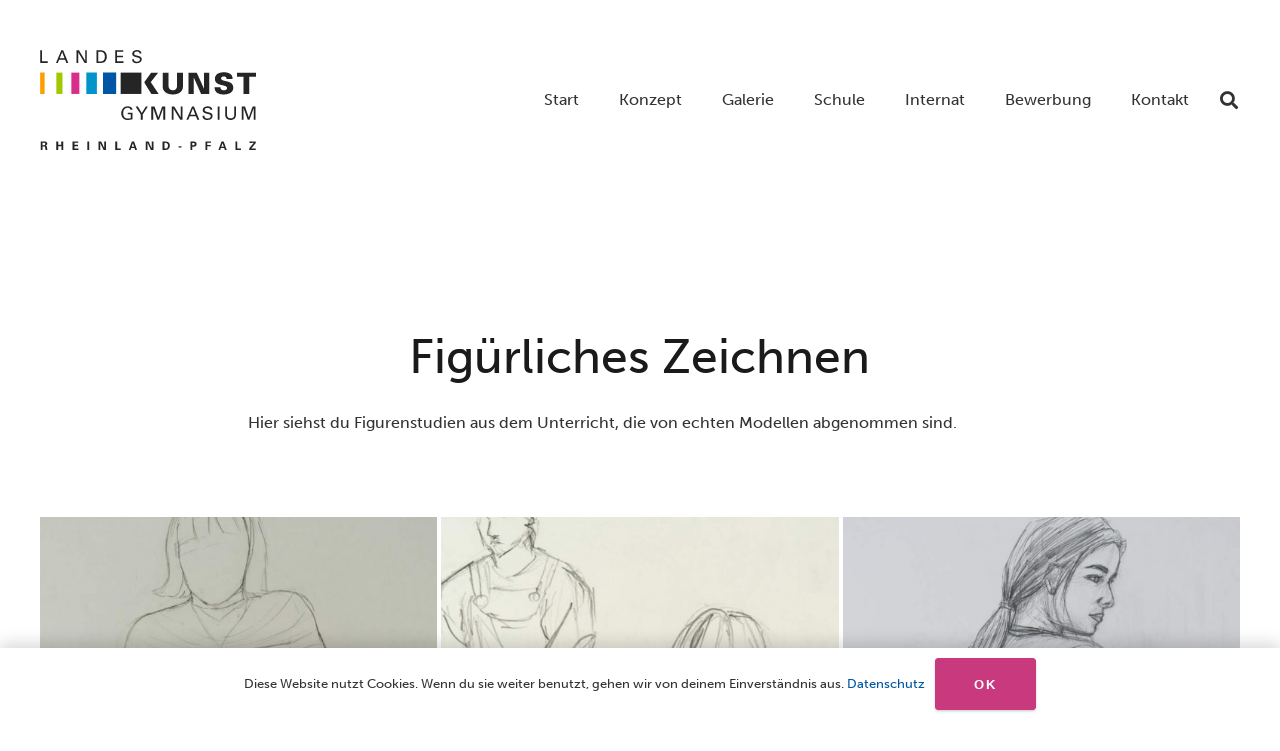

--- FILE ---
content_type: text/html; charset=UTF-8
request_url: https://kunstgymnasium-rlp.de/portfolio/beispielgalerie/
body_size: 11775
content:
<!DOCTYPE HTML>
<html lang="de">
<head>
	<meta charset="UTF-8">
	<meta name='robots' content='index, follow, max-image-preview:large, max-snippet:-1, max-video-preview:-1' />

	<!-- This site is optimized with the Yoast SEO plugin v21.7 - https://yoast.com/wordpress/plugins/seo/ -->
	<title>Figurenzeichnung - Landeskunstgymnasium</title>
	<link rel="canonical" href="https://kunstgymnasium-rlp.de/portfolio/beispielgalerie/" />
	<meta property="og:locale" content="de_DE" />
	<meta property="og:type" content="article" />
	<meta property="og:title" content="Figurenzeichnung - Landeskunstgymnasium" />
	<meta property="og:url" content="https://kunstgymnasium-rlp.de/portfolio/beispielgalerie/" />
	<meta property="og:site_name" content="Landeskunstgymnasium" />
	<meta property="article:modified_time" content="2022-09-13T17:21:50+00:00" />
	<meta property="og:image" content="https://kunstgymnasium-rlp.de/wp-content/uploads/2020/01/figuren_6.jpg" />
	<meta property="og:image:width" content="1600" />
	<meta property="og:image:height" content="1068" />
	<meta property="og:image:type" content="image/jpeg" />
	<meta name="twitter:card" content="summary_large_image" />
	<meta name="twitter:label1" content="Geschätzte Lesezeit" />
	<meta name="twitter:data1" content="1 Minute" />
	<script type="application/ld+json" class="yoast-schema-graph">{"@context":"https://schema.org","@graph":[{"@type":"WebPage","@id":"https://kunstgymnasium-rlp.de/portfolio/beispielgalerie/","url":"https://kunstgymnasium-rlp.de/portfolio/beispielgalerie/","name":"Figurenzeichnung - Landeskunstgymnasium","isPartOf":{"@id":"https://kunstgymnasium-rlp.de/#website"},"primaryImageOfPage":{"@id":"https://kunstgymnasium-rlp.de/portfolio/beispielgalerie/#primaryimage"},"image":{"@id":"https://kunstgymnasium-rlp.de/portfolio/beispielgalerie/#primaryimage"},"thumbnailUrl":"https://kunstgymnasium-rlp.de/wp-content/uploads/2020/01/figuren_6.jpg","datePublished":"2020-01-23T16:42:27+00:00","dateModified":"2022-09-13T17:21:50+00:00","breadcrumb":{"@id":"https://kunstgymnasium-rlp.de/portfolio/beispielgalerie/#breadcrumb"},"inLanguage":"de","potentialAction":[{"@type":"ReadAction","target":["https://kunstgymnasium-rlp.de/portfolio/beispielgalerie/"]}]},{"@type":"ImageObject","inLanguage":"de","@id":"https://kunstgymnasium-rlp.de/portfolio/beispielgalerie/#primaryimage","url":"https://kunstgymnasium-rlp.de/wp-content/uploads/2020/01/figuren_6.jpg","contentUrl":"https://kunstgymnasium-rlp.de/wp-content/uploads/2020/01/figuren_6.jpg","width":1600,"height":1068},{"@type":"BreadcrumbList","@id":"https://kunstgymnasium-rlp.de/portfolio/beispielgalerie/#breadcrumb","itemListElement":[{"@type":"ListItem","position":1,"name":"Startseite","item":"https://kunstgymnasium-rlp.de/"},{"@type":"ListItem","position":2,"name":"Figurenzeichnung"}]},{"@type":"WebSite","@id":"https://kunstgymnasium-rlp.de/#website","url":"https://kunstgymnasium-rlp.de/","name":"Landeskunstgymnasium","description":"","potentialAction":[{"@type":"SearchAction","target":{"@type":"EntryPoint","urlTemplate":"https://kunstgymnasium-rlp.de/?s={search_term_string}"},"query-input":"required name=search_term_string"}],"inLanguage":"de"}]}</script>
	<!-- / Yoast SEO plugin. -->


<link rel="alternate" type="application/rss+xml" title="Landeskunstgymnasium &raquo; Feed" href="https://kunstgymnasium-rlp.de/feed/" />
<meta name="viewport" content="width=device-width, initial-scale=1">
<meta name="theme-color" content="#f5f5f5">
<script>
window._wpemojiSettings = {"baseUrl":"https:\/\/s.w.org\/images\/core\/emoji\/14.0.0\/72x72\/","ext":".png","svgUrl":"https:\/\/s.w.org\/images\/core\/emoji\/14.0.0\/svg\/","svgExt":".svg","source":{"concatemoji":"https:\/\/kunstgymnasium-rlp.de\/wp-includes\/js\/wp-emoji-release.min.js?ver=6.2.8"}};
/*! This file is auto-generated */
!function(e,a,t){var n,r,o,i=a.createElement("canvas"),p=i.getContext&&i.getContext("2d");function s(e,t){p.clearRect(0,0,i.width,i.height),p.fillText(e,0,0);e=i.toDataURL();return p.clearRect(0,0,i.width,i.height),p.fillText(t,0,0),e===i.toDataURL()}function c(e){var t=a.createElement("script");t.src=e,t.defer=t.type="text/javascript",a.getElementsByTagName("head")[0].appendChild(t)}for(o=Array("flag","emoji"),t.supports={everything:!0,everythingExceptFlag:!0},r=0;r<o.length;r++)t.supports[o[r]]=function(e){if(p&&p.fillText)switch(p.textBaseline="top",p.font="600 32px Arial",e){case"flag":return s("\ud83c\udff3\ufe0f\u200d\u26a7\ufe0f","\ud83c\udff3\ufe0f\u200b\u26a7\ufe0f")?!1:!s("\ud83c\uddfa\ud83c\uddf3","\ud83c\uddfa\u200b\ud83c\uddf3")&&!s("\ud83c\udff4\udb40\udc67\udb40\udc62\udb40\udc65\udb40\udc6e\udb40\udc67\udb40\udc7f","\ud83c\udff4\u200b\udb40\udc67\u200b\udb40\udc62\u200b\udb40\udc65\u200b\udb40\udc6e\u200b\udb40\udc67\u200b\udb40\udc7f");case"emoji":return!s("\ud83e\udef1\ud83c\udffb\u200d\ud83e\udef2\ud83c\udfff","\ud83e\udef1\ud83c\udffb\u200b\ud83e\udef2\ud83c\udfff")}return!1}(o[r]),t.supports.everything=t.supports.everything&&t.supports[o[r]],"flag"!==o[r]&&(t.supports.everythingExceptFlag=t.supports.everythingExceptFlag&&t.supports[o[r]]);t.supports.everythingExceptFlag=t.supports.everythingExceptFlag&&!t.supports.flag,t.DOMReady=!1,t.readyCallback=function(){t.DOMReady=!0},t.supports.everything||(n=function(){t.readyCallback()},a.addEventListener?(a.addEventListener("DOMContentLoaded",n,!1),e.addEventListener("load",n,!1)):(e.attachEvent("onload",n),a.attachEvent("onreadystatechange",function(){"complete"===a.readyState&&t.readyCallback()})),(e=t.source||{}).concatemoji?c(e.concatemoji):e.wpemoji&&e.twemoji&&(c(e.twemoji),c(e.wpemoji)))}(window,document,window._wpemojiSettings);
</script>
<style>
img.wp-smiley,
img.emoji {
	display: inline !important;
	border: none !important;
	box-shadow: none !important;
	height: 1em !important;
	width: 1em !important;
	margin: 0 0.07em !important;
	vertical-align: -0.1em !important;
	background: none !important;
	padding: 0 !important;
}
</style>
	<link rel='stylesheet' id='osm-map-css-css' href='https://kunstgymnasium-rlp.de/wp-content/plugins/osm/css/osm_map.css?ver=6.2.8' media='all' />
<link rel='stylesheet' id='osm-ol3-css-css' href='https://kunstgymnasium-rlp.de/wp-content/plugins/osm/js/OL/10.4.0/ol.css?ver=6.2.8' media='all' />
<link rel='stylesheet' id='osm-ol3-ext-css-css' href='https://kunstgymnasium-rlp.de/wp-content/plugins/osm/css/osm_map_v3.css?ver=6.2.8' media='all' />
<link rel='stylesheet' id='tablepress-default-css' href='https://kunstgymnasium-rlp.de/wp-content/plugins/tablepress/css/build/default.css?ver=3.2.6' media='all' />
<link rel='stylesheet' id='us-theme-css' href='https://kunstgymnasium-rlp.de/wp-content/uploads/us-assets/kunstgymnasium-rlp.de.css?ver=db759526' media='all' />
<link rel='stylesheet' id='theme-style-css' href='https://kunstgymnasium-rlp.de/wp-content/themes/Impreza-child/style.css?ver=8.42' media='all' />
<script src='https://kunstgymnasium-rlp.de/wp-includes/js/jquery/jquery.min.js?ver=3.6.4' id='jquery-core-js'></script>
<script src='https://kunstgymnasium-rlp.de/wp-content/plugins/osm/js/OL/2.13.1/OpenLayers.js?ver=6.2.8' id='osm-ol-library-js'></script>
<script src='https://kunstgymnasium-rlp.de/wp-content/plugins/osm/js/OSM/openlayers/OpenStreetMap.js?ver=6.2.8' id='osm-osm-library-js'></script>
<script src='https://kunstgymnasium-rlp.de/wp-content/plugins/osm/js/OSeaM/harbours.js?ver=6.2.8' id='osm-harbours-library-js'></script>
<script src='https://kunstgymnasium-rlp.de/wp-content/plugins/osm/js/OSeaM/map_utils.js?ver=6.2.8' id='osm-map-utils-library-js'></script>
<script src='https://kunstgymnasium-rlp.de/wp-content/plugins/osm/js/OSeaM/utilities.js?ver=6.2.8' id='osm-utilities-library-js'></script>
<script src='https://kunstgymnasium-rlp.de/wp-content/plugins/osm/js/osm-plugin-lib.js?ver=6.2.8' id='OsmScript-js'></script>
<script src='https://kunstgymnasium-rlp.de/wp-content/plugins/osm/js/polyfill/v2/polyfill.min.js?features=requestAnimationFrame%2CElement.prototype.classList%2CURL&#038;ver=6.2.8' id='osm-polyfill-js'></script>
<script src='https://kunstgymnasium-rlp.de/wp-content/plugins/osm/js/OL/10.4.0/ol.js?ver=6.2.8' id='osm-ol3-library-js'></script>
<script src='https://kunstgymnasium-rlp.de/wp-content/plugins/osm/js/osm-v3-plugin-lib.js?ver=6.2.8' id='osm-ol3-ext-library-js'></script>
<script src='https://kunstgymnasium-rlp.de/wp-content/plugins/osm/js/osm-metabox-events.js?ver=6.2.8' id='osm-ol3-metabox-events-js'></script>
<script src='https://kunstgymnasium-rlp.de/wp-content/plugins/osm/js/osm-startup-lib.js?ver=6.2.8' id='osm-map-startup-js'></script>
<script src='//kunstgymnasium-rlp.de/wp-content/plugins/revslider/sr6/assets/js/rbtools.min.js?ver=6.7.40' async id='tp-tools-js'></script>
<script src='//kunstgymnasium-rlp.de/wp-content/plugins/revslider/sr6/assets/js/rs6.min.js?ver=6.7.40' async id='revmin-js'></script>
<script></script><link rel="https://api.w.org/" href="https://kunstgymnasium-rlp.de/wp-json/" /><link rel="EditURI" type="application/rsd+xml" title="RSD" href="https://kunstgymnasium-rlp.de/xmlrpc.php?rsd" />
<link rel="wlwmanifest" type="application/wlwmanifest+xml" href="https://kunstgymnasium-rlp.de/wp-includes/wlwmanifest.xml" />
<meta name="generator" content="WordPress 6.2.8" />
<link rel='shortlink' href='https://kunstgymnasium-rlp.de/?p=104' />
<link rel="alternate" type="application/json+oembed" href="https://kunstgymnasium-rlp.de/wp-json/oembed/1.0/embed?url=https%3A%2F%2Fkunstgymnasium-rlp.de%2Fportfolio%2Fbeispielgalerie%2F" />
<link rel="alternate" type="text/xml+oembed" href="https://kunstgymnasium-rlp.de/wp-json/oembed/1.0/embed?url=https%3A%2F%2Fkunstgymnasium-rlp.de%2Fportfolio%2Fbeispielgalerie%2F&#038;format=xml" />
<script type="text/javascript"> 

/**  all layers have to be in this global array - in further process each map will have something like vectorM[map_ol3js_n][layer_n] */
var vectorM = [[]];


/** put translations from PHP/mo to JavaScript */
var translations = [];

/** global GET-Parameters */
var HTTP_GET_VARS = [];

</script><!-- OSM plugin V6.1.13: did not add geo meta tags. --> 
		<script id="us_add_no_touch">
			if ( ! /Android|webOS|iPhone|iPad|iPod|BlackBerry|IEMobile|Opera Mini/i.test( navigator.userAgent ) ) {
				document.documentElement.classList.add( "no-touch" );
			}
		</script>
				<script id="us_color_scheme_switch_class">
			if ( document.cookie.includes( "us_color_scheme_switch_is_on=true" ) ) {
				document.documentElement.classList.add( "us-color-scheme-on" );
			}
		</script>
		<meta name="generator" content="Powered by WPBakery Page Builder - drag and drop page builder for WordPress."/>
<meta name="generator" content="Powered by Slider Revolution 6.7.40 - responsive, Mobile-Friendly Slider Plugin for WordPress with comfortable drag and drop interface." />
<link rel="icon" href="https://kunstgymnasium-rlp.de/wp-content/uploads/2020/04/grafische_konstante_mag-1.svg" sizes="32x32" />
<link rel="icon" href="https://kunstgymnasium-rlp.de/wp-content/uploads/2020/04/grafische_konstante_mag-1.svg" sizes="192x192" />
<link rel="apple-touch-icon" href="https://kunstgymnasium-rlp.de/wp-content/uploads/2020/04/grafische_konstante_mag-1.svg" />
<meta name="msapplication-TileImage" content="https://kunstgymnasium-rlp.de/wp-content/uploads/2020/04/grafische_konstante_mag-1.svg" />
<script>function setREVStartSize(e){
			//window.requestAnimationFrame(function() {
				window.RSIW = window.RSIW===undefined ? window.innerWidth : window.RSIW;
				window.RSIH = window.RSIH===undefined ? window.innerHeight : window.RSIH;
				try {
					var pw = document.getElementById(e.c).parentNode.offsetWidth,
						newh;
					pw = pw===0 || isNaN(pw) || (e.l=="fullwidth" || e.layout=="fullwidth") ? window.RSIW : pw;
					e.tabw = e.tabw===undefined ? 0 : parseInt(e.tabw);
					e.thumbw = e.thumbw===undefined ? 0 : parseInt(e.thumbw);
					e.tabh = e.tabh===undefined ? 0 : parseInt(e.tabh);
					e.thumbh = e.thumbh===undefined ? 0 : parseInt(e.thumbh);
					e.tabhide = e.tabhide===undefined ? 0 : parseInt(e.tabhide);
					e.thumbhide = e.thumbhide===undefined ? 0 : parseInt(e.thumbhide);
					e.mh = e.mh===undefined || e.mh=="" || e.mh==="auto" ? 0 : parseInt(e.mh,0);
					if(e.layout==="fullscreen" || e.l==="fullscreen")
						newh = Math.max(e.mh,window.RSIH);
					else{
						e.gw = Array.isArray(e.gw) ? e.gw : [e.gw];
						for (var i in e.rl) if (e.gw[i]===undefined || e.gw[i]===0) e.gw[i] = e.gw[i-1];
						e.gh = e.el===undefined || e.el==="" || (Array.isArray(e.el) && e.el.length==0)? e.gh : e.el;
						e.gh = Array.isArray(e.gh) ? e.gh : [e.gh];
						for (var i in e.rl) if (e.gh[i]===undefined || e.gh[i]===0) e.gh[i] = e.gh[i-1];
											
						var nl = new Array(e.rl.length),
							ix = 0,
							sl;
						e.tabw = e.tabhide>=pw ? 0 : e.tabw;
						e.thumbw = e.thumbhide>=pw ? 0 : e.thumbw;
						e.tabh = e.tabhide>=pw ? 0 : e.tabh;
						e.thumbh = e.thumbhide>=pw ? 0 : e.thumbh;
						for (var i in e.rl) nl[i] = e.rl[i]<window.RSIW ? 0 : e.rl[i];
						sl = nl[0];
						for (var i in nl) if (sl>nl[i] && nl[i]>0) { sl = nl[i]; ix=i;}
						var m = pw>(e.gw[ix]+e.tabw+e.thumbw) ? 1 : (pw-(e.tabw+e.thumbw)) / (e.gw[ix]);
						newh =  (e.gh[ix] * m) + (e.tabh + e.thumbh);
					}
					var el = document.getElementById(e.c);
					if (el!==null && el) el.style.height = newh+"px";
					el = document.getElementById(e.c+"_wrapper");
					if (el!==null && el) {
						el.style.height = newh+"px";
						el.style.display = "block";
					}
				} catch(e){
					console.log("Failure at Presize of Slider:" + e)
				}
			//});
		  };</script>
<noscript><style> .wpb_animate_when_almost_visible { opacity: 1; }</style></noscript>		<style id="us-icon-fonts">@font-face{font-display:swap;font-style:normal;font-family:"fontawesome";font-weight:900;src:url("https://kunstgymnasium-rlp.de/wp-content/themes/Impreza/fonts/fa-solid-900.woff2?ver=8.42") format("woff2")}.fas{font-family:"fontawesome";font-weight:900}@font-face{font-display:swap;font-style:normal;font-family:"fontawesome";font-weight:400;src:url("https://kunstgymnasium-rlp.de/wp-content/themes/Impreza/fonts/fa-regular-400.woff2?ver=8.42") format("woff2")}.far{font-family:"fontawesome";font-weight:400}@font-face{font-display:swap;font-style:normal;font-family:"fontawesome";font-weight:300;src:url("https://kunstgymnasium-rlp.de/wp-content/themes/Impreza/fonts/fa-light-300.woff2?ver=8.42") format("woff2")}.fal{font-family:"fontawesome";font-weight:300}@font-face{font-display:swap;font-style:normal;font-family:"Font Awesome 5 Duotone";font-weight:900;src:url("https://kunstgymnasium-rlp.de/wp-content/themes/Impreza/fonts/fa-duotone-900.woff2?ver=8.42") format("woff2")}.fad{font-family:"Font Awesome 5 Duotone";font-weight:900}.fad{position:relative}.fad:before{position:absolute}.fad:after{opacity:0.4}@font-face{font-display:swap;font-style:normal;font-family:"Font Awesome 5 Brands";font-weight:400;src:url("https://kunstgymnasium-rlp.de/wp-content/themes/Impreza/fonts/fa-brands-400.woff2?ver=8.42") format("woff2")}.fab{font-family:"Font Awesome 5 Brands";font-weight:400}@font-face{font-display:block;font-style:normal;font-family:"Material Icons";font-weight:400;src:url("https://kunstgymnasium-rlp.de/wp-content/themes/Impreza/fonts/material-icons.woff2?ver=8.42") format("woff2")}.material-icons{font-family:"Material Icons";font-weight:400}</style>
				<style id="us-current-header-css"> .l-subheader.at_middle,.l-subheader.at_middle .w-dropdown-list,.l-subheader.at_middle .type_mobile .w-nav-list.level_1{background:var(--color-header-middle-bg);color:var(--color-header-middle-text)}.no-touch .l-subheader.at_middle a:hover,.no-touch .l-header.bg_transparent .l-subheader.at_middle .w-dropdown.opened a:hover{color:var(--color-header-middle-text-hover)}.l-header.bg_transparent:not(.sticky) .l-subheader.at_middle{background:var(--color-header-transparent-bg);color:var(--color-header-transparent-text)}.no-touch .l-header.bg_transparent:not(.sticky) .at_middle .w-cart-link:hover,.no-touch .l-header.bg_transparent:not(.sticky) .at_middle .w-text a:hover,.no-touch .l-header.bg_transparent:not(.sticky) .at_middle .w-html a:hover,.no-touch .l-header.bg_transparent:not(.sticky) .at_middle .w-nav>a:hover,.no-touch .l-header.bg_transparent:not(.sticky) .at_middle .w-menu a:hover,.no-touch .l-header.bg_transparent:not(.sticky) .at_middle .w-search>a:hover,.no-touch .l-header.bg_transparent:not(.sticky) .at_middle .w-socials.shape_none.color_text a:hover,.no-touch .l-header.bg_transparent:not(.sticky) .at_middle .w-socials.shape_none.color_link a:hover,.no-touch .l-header.bg_transparent:not(.sticky) .at_middle .w-dropdown a:hover,.no-touch .l-header.bg_transparent:not(.sticky) .at_middle .type_desktop .menu-item.level_1.opened>a,.no-touch .l-header.bg_transparent:not(.sticky) .at_middle .type_desktop .menu-item.level_1:hover>a{color:var(--color-header-transparent-text-hover)}.header_ver .l-header{background:var(--color-header-middle-bg);color:var(--color-header-middle-text)}@media (min-width:701px){.hidden_for_default{display:none!important}.l-subheader.at_top{display:none}.l-subheader.at_bottom{display:none}.l-header{position:relative;z-index:111}.l-subheader{margin:0 auto}.l-subheader.width_full{padding-left:1.5rem;padding-right:1.5rem}.l-subheader-h{display:flex;align-items:center;position:relative;margin:0 auto;max-width:var(--site-content-width,1200px);height:inherit}.w-header-show{display:none}.l-header.pos_fixed{position:fixed;left:var(--site-outline-width,0);right:var(--site-outline-width,0)}.l-header.pos_fixed:not(.notransition) .l-subheader{transition-property:transform,background,box-shadow,line-height,height,visibility;transition-duration:.3s;transition-timing-function:cubic-bezier(.78,.13,.15,.86)}.headerinpos_bottom.sticky_first_section .l-header.pos_fixed{position:fixed!important}.header_hor .l-header.sticky_auto_hide{transition:margin .3s cubic-bezier(.78,.13,.15,.86) .1s}.header_hor .l-header.sticky_auto_hide.down{margin-top:calc(-1.1 * var(--header-sticky-height,0px) )}.l-header.bg_transparent:not(.sticky) .l-subheader{box-shadow:none!important;background:none}.l-header.bg_transparent~.l-main .l-section.width_full.height_auto:first-of-type>.l-section-h{padding-top:0!important;padding-bottom:0!important}.l-header.pos_static.bg_transparent{position:absolute;left:var(--site-outline-width,0);right:var(--site-outline-width,0)}.l-subheader.width_full .l-subheader-h{max-width:none!important}.l-header.shadow_thin .l-subheader.at_middle,.l-header.shadow_thin .l-subheader.at_bottom{box-shadow:0 1px 0 rgba(0,0,0,0.08)}.l-header.shadow_wide .l-subheader.at_middle,.l-header.shadow_wide .l-subheader.at_bottom{box-shadow:0 3px 5px -1px rgba(0,0,0,0.1),0 2px 1px -1px rgba(0,0,0,0.05)}.header_hor .l-subheader-cell>.w-cart{margin-left:0;margin-right:0}:root{--header-height:200px;--header-sticky-height:120px}.l-header:before{content:'200'}.l-header.sticky:before{content:'120'}.l-subheader.at_top{line-height:40px;height:40px;overflow:visible;visibility:visible}.l-header.sticky .l-subheader.at_top{line-height:40px;height:40px;overflow:visible;visibility:visible}.l-subheader.at_middle{line-height:200px;height:200px;overflow:visible;visibility:visible}.l-header.sticky .l-subheader.at_middle{line-height:120px;height:120px;overflow:visible;visibility:visible}.l-subheader.at_bottom{line-height:50px;height:50px;overflow:visible;visibility:visible}.l-header.sticky .l-subheader.at_bottom{line-height:50px;height:50px;overflow:visible;visibility:visible}.headerinpos_above .l-header.pos_fixed{overflow:hidden;transition:transform 0.3s;transform:translate3d(0,-100%,0)}.headerinpos_above .l-header.pos_fixed.sticky{overflow:visible;transform:none}.headerinpos_above .l-header.pos_fixed~.l-section>.l-section-h,.headerinpos_above .l-header.pos_fixed~.l-main .l-section:first-of-type>.l-section-h{padding-top:0!important}.headerinpos_below .l-header.pos_fixed:not(.sticky){position:absolute;top:100%}.headerinpos_below .l-header.pos_fixed~.l-main>.l-section:first-of-type>.l-section-h{padding-top:0!important}.headerinpos_below .l-header.pos_fixed~.l-main .l-section.full_height:nth-of-type(2){min-height:100vh}.headerinpos_below .l-header.pos_fixed~.l-main>.l-section:nth-of-type(2)>.l-section-h{padding-top:var(--header-height)}.headerinpos_bottom .l-header.pos_fixed:not(.sticky){position:absolute;top:100vh}.headerinpos_bottom .l-header.pos_fixed~.l-main>.l-section:first-of-type>.l-section-h{padding-top:0!important}.headerinpos_bottom .l-header.pos_fixed~.l-main>.l-section:first-of-type>.l-section-h{padding-bottom:var(--header-height)}.headerinpos_bottom .l-header.pos_fixed.bg_transparent~.l-main .l-section.valign_center:not(.height_auto):first-of-type>.l-section-h{top:calc( var(--header-height) / 2 )}.headerinpos_bottom .l-header.pos_fixed:not(.sticky) .w-cart.layout_dropdown .w-cart-content,.headerinpos_bottom .l-header.pos_fixed:not(.sticky) .w-nav.type_desktop .w-nav-list.level_2{bottom:100%;transform-origin:0 100%}.headerinpos_bottom .l-header.pos_fixed:not(.sticky) .w-nav.type_mobile.m_layout_dropdown .w-nav-list.level_1{top:auto;bottom:100%;box-shadow:var(--box-shadow-up)}.headerinpos_bottom .l-header.pos_fixed:not(.sticky) .w-nav.type_desktop .w-nav-list.level_3,.headerinpos_bottom .l-header.pos_fixed:not(.sticky) .w-nav.type_desktop .w-nav-list.level_4{top:auto;bottom:0;transform-origin:0 100%}.headerinpos_bottom .l-header.pos_fixed:not(.sticky) .w-dropdown-list{top:auto;bottom:-0.4em;padding-top:0.4em;padding-bottom:2.4em}.admin-bar .l-header.pos_static.bg_solid~.l-main .l-section.full_height:first-of-type{min-height:calc( 100vh - var(--header-height) - 32px )}.admin-bar .l-header.pos_fixed:not(.sticky_auto_hide)~.l-main .l-section.full_height:not(:first-of-type){min-height:calc( 100vh - var(--header-sticky-height) - 32px )}.admin-bar.headerinpos_below .l-header.pos_fixed~.l-main .l-section.full_height:nth-of-type(2){min-height:calc(100vh - 32px)}}@media (min-width:1025px) and (max-width:700px){.hidden_for_laptops{display:none!important}.l-subheader.at_top{display:none}.l-subheader.at_bottom{display:none}.l-header{position:relative;z-index:111}.l-subheader{margin:0 auto}.l-subheader.width_full{padding-left:1.5rem;padding-right:1.5rem}.l-subheader-h{display:flex;align-items:center;position:relative;margin:0 auto;max-width:var(--site-content-width,1200px);height:inherit}.w-header-show{display:none}.l-header.pos_fixed{position:fixed;left:var(--site-outline-width,0);right:var(--site-outline-width,0)}.l-header.pos_fixed:not(.notransition) .l-subheader{transition-property:transform,background,box-shadow,line-height,height,visibility;transition-duration:.3s;transition-timing-function:cubic-bezier(.78,.13,.15,.86)}.headerinpos_bottom.sticky_first_section .l-header.pos_fixed{position:fixed!important}.header_hor .l-header.sticky_auto_hide{transition:margin .3s cubic-bezier(.78,.13,.15,.86) .1s}.header_hor .l-header.sticky_auto_hide.down{margin-top:calc(-1.1 * var(--header-sticky-height,0px) )}.l-header.bg_transparent:not(.sticky) .l-subheader{box-shadow:none!important;background:none}.l-header.bg_transparent~.l-main .l-section.width_full.height_auto:first-of-type>.l-section-h{padding-top:0!important;padding-bottom:0!important}.l-header.pos_static.bg_transparent{position:absolute;left:var(--site-outline-width,0);right:var(--site-outline-width,0)}.l-subheader.width_full .l-subheader-h{max-width:none!important}.l-header.shadow_thin .l-subheader.at_middle,.l-header.shadow_thin .l-subheader.at_bottom{box-shadow:0 1px 0 rgba(0,0,0,0.08)}.l-header.shadow_wide .l-subheader.at_middle,.l-header.shadow_wide .l-subheader.at_bottom{box-shadow:0 3px 5px -1px rgba(0,0,0,0.1),0 2px 1px -1px rgba(0,0,0,0.05)}.header_hor .l-subheader-cell>.w-cart{margin-left:0;margin-right:0}:root{--header-height:200px;--header-sticky-height:120px}.l-header:before{content:'200'}.l-header.sticky:before{content:'120'}.l-subheader.at_top{line-height:40px;height:40px;overflow:visible;visibility:visible}.l-header.sticky .l-subheader.at_top{line-height:40px;height:40px;overflow:visible;visibility:visible}.l-subheader.at_middle{line-height:200px;height:200px;overflow:visible;visibility:visible}.l-header.sticky .l-subheader.at_middle{line-height:120px;height:120px;overflow:visible;visibility:visible}.l-subheader.at_bottom{line-height:50px;height:50px;overflow:visible;visibility:visible}.l-header.sticky .l-subheader.at_bottom{line-height:50px;height:50px;overflow:visible;visibility:visible}.headerinpos_above .l-header.pos_fixed{overflow:hidden;transition:transform 0.3s;transform:translate3d(0,-100%,0)}.headerinpos_above .l-header.pos_fixed.sticky{overflow:visible;transform:none}.headerinpos_above .l-header.pos_fixed~.l-section>.l-section-h,.headerinpos_above .l-header.pos_fixed~.l-main .l-section:first-of-type>.l-section-h{padding-top:0!important}.headerinpos_below .l-header.pos_fixed:not(.sticky){position:absolute;top:100%}.headerinpos_below .l-header.pos_fixed~.l-main>.l-section:first-of-type>.l-section-h{padding-top:0!important}.headerinpos_below .l-header.pos_fixed~.l-main .l-section.full_height:nth-of-type(2){min-height:100vh}.headerinpos_below .l-header.pos_fixed~.l-main>.l-section:nth-of-type(2)>.l-section-h{padding-top:var(--header-height)}.headerinpos_bottom .l-header.pos_fixed:not(.sticky){position:absolute;top:100vh}.headerinpos_bottom .l-header.pos_fixed~.l-main>.l-section:first-of-type>.l-section-h{padding-top:0!important}.headerinpos_bottom .l-header.pos_fixed~.l-main>.l-section:first-of-type>.l-section-h{padding-bottom:var(--header-height)}.headerinpos_bottom .l-header.pos_fixed.bg_transparent~.l-main .l-section.valign_center:not(.height_auto):first-of-type>.l-section-h{top:calc( var(--header-height) / 2 )}.headerinpos_bottom .l-header.pos_fixed:not(.sticky) .w-cart.layout_dropdown .w-cart-content,.headerinpos_bottom .l-header.pos_fixed:not(.sticky) .w-nav.type_desktop .w-nav-list.level_2{bottom:100%;transform-origin:0 100%}.headerinpos_bottom .l-header.pos_fixed:not(.sticky) .w-nav.type_mobile.m_layout_dropdown .w-nav-list.level_1{top:auto;bottom:100%;box-shadow:var(--box-shadow-up)}.headerinpos_bottom .l-header.pos_fixed:not(.sticky) .w-nav.type_desktop .w-nav-list.level_3,.headerinpos_bottom .l-header.pos_fixed:not(.sticky) .w-nav.type_desktop .w-nav-list.level_4{top:auto;bottom:0;transform-origin:0 100%}.headerinpos_bottom .l-header.pos_fixed:not(.sticky) .w-dropdown-list{top:auto;bottom:-0.4em;padding-top:0.4em;padding-bottom:2.4em}.admin-bar .l-header.pos_static.bg_solid~.l-main .l-section.full_height:first-of-type{min-height:calc( 100vh - var(--header-height) - 32px )}.admin-bar .l-header.pos_fixed:not(.sticky_auto_hide)~.l-main .l-section.full_height:not(:first-of-type){min-height:calc( 100vh - var(--header-sticky-height) - 32px )}.admin-bar.headerinpos_below .l-header.pos_fixed~.l-main .l-section.full_height:nth-of-type(2){min-height:calc(100vh - 32px)}}@media (min-width:601px) and (max-width:1024px){.hidden_for_tablets{display:none!important}.l-subheader.at_top{display:none}.l-subheader.at_bottom{display:none}.l-header{position:relative;z-index:111}.l-subheader{margin:0 auto}.l-subheader.width_full{padding-left:1.5rem;padding-right:1.5rem}.l-subheader-h{display:flex;align-items:center;position:relative;margin:0 auto;max-width:var(--site-content-width,1200px);height:inherit}.w-header-show{display:none}.l-header.pos_fixed{position:fixed;left:var(--site-outline-width,0);right:var(--site-outline-width,0)}.l-header.pos_fixed:not(.notransition) .l-subheader{transition-property:transform,background,box-shadow,line-height,height,visibility;transition-duration:.3s;transition-timing-function:cubic-bezier(.78,.13,.15,.86)}.headerinpos_bottom.sticky_first_section .l-header.pos_fixed{position:fixed!important}.header_hor .l-header.sticky_auto_hide{transition:margin .3s cubic-bezier(.78,.13,.15,.86) .1s}.header_hor .l-header.sticky_auto_hide.down{margin-top:calc(-1.1 * var(--header-sticky-height,0px) )}.l-header.bg_transparent:not(.sticky) .l-subheader{box-shadow:none!important;background:none}.l-header.bg_transparent~.l-main .l-section.width_full.height_auto:first-of-type>.l-section-h{padding-top:0!important;padding-bottom:0!important}.l-header.pos_static.bg_transparent{position:absolute;left:var(--site-outline-width,0);right:var(--site-outline-width,0)}.l-subheader.width_full .l-subheader-h{max-width:none!important}.l-header.shadow_thin .l-subheader.at_middle,.l-header.shadow_thin .l-subheader.at_bottom{box-shadow:0 1px 0 rgba(0,0,0,0.08)}.l-header.shadow_wide .l-subheader.at_middle,.l-header.shadow_wide .l-subheader.at_bottom{box-shadow:0 3px 5px -1px rgba(0,0,0,0.1),0 2px 1px -1px rgba(0,0,0,0.05)}.header_hor .l-subheader-cell>.w-cart{margin-left:0;margin-right:0}:root{--header-height:160px;--header-sticky-height:50px}.l-header:before{content:'160'}.l-header.sticky:before{content:'50'}.l-subheader.at_top{line-height:40px;height:40px;overflow:visible;visibility:visible}.l-header.sticky .l-subheader.at_top{line-height:0px;height:0px;overflow:hidden;visibility:hidden}.l-subheader.at_middle{line-height:160px;height:160px;overflow:visible;visibility:visible}.l-header.sticky .l-subheader.at_middle{line-height:50px;height:50px;overflow:visible;visibility:visible}.l-subheader.at_bottom{line-height:50px;height:50px;overflow:visible;visibility:visible}.l-header.sticky .l-subheader.at_bottom{line-height:50px;height:50px;overflow:visible;visibility:visible}}@media (max-width:600px){.hidden_for_mobiles{display:none!important}.l-subheader.at_top{display:none}.l-subheader.at_bottom{display:none}.l-header{position:relative;z-index:111}.l-subheader{margin:0 auto}.l-subheader.width_full{padding-left:1.5rem;padding-right:1.5rem}.l-subheader-h{display:flex;align-items:center;position:relative;margin:0 auto;max-width:var(--site-content-width,1200px);height:inherit}.w-header-show{display:none}.l-header.pos_fixed{position:fixed;left:var(--site-outline-width,0);right:var(--site-outline-width,0)}.l-header.pos_fixed:not(.notransition) .l-subheader{transition-property:transform,background,box-shadow,line-height,height,visibility;transition-duration:.3s;transition-timing-function:cubic-bezier(.78,.13,.15,.86)}.headerinpos_bottom.sticky_first_section .l-header.pos_fixed{position:fixed!important}.header_hor .l-header.sticky_auto_hide{transition:margin .3s cubic-bezier(.78,.13,.15,.86) .1s}.header_hor .l-header.sticky_auto_hide.down{margin-top:calc(-1.1 * var(--header-sticky-height,0px) )}.l-header.bg_transparent:not(.sticky) .l-subheader{box-shadow:none!important;background:none}.l-header.bg_transparent~.l-main .l-section.width_full.height_auto:first-of-type>.l-section-h{padding-top:0!important;padding-bottom:0!important}.l-header.pos_static.bg_transparent{position:absolute;left:var(--site-outline-width,0);right:var(--site-outline-width,0)}.l-subheader.width_full .l-subheader-h{max-width:none!important}.l-header.shadow_thin .l-subheader.at_middle,.l-header.shadow_thin .l-subheader.at_bottom{box-shadow:0 1px 0 rgba(0,0,0,0.08)}.l-header.shadow_wide .l-subheader.at_middle,.l-header.shadow_wide .l-subheader.at_bottom{box-shadow:0 3px 5px -1px rgba(0,0,0,0.1),0 2px 1px -1px rgba(0,0,0,0.05)}.header_hor .l-subheader-cell>.w-cart{margin-left:0;margin-right:0}:root{--header-height:130px;--header-sticky-height:70px}.l-header:before{content:'130'}.l-header.sticky:before{content:'70'}.l-subheader.at_top{line-height:40px;height:40px;overflow:visible;visibility:visible}.l-header.sticky .l-subheader.at_top{line-height:0px;height:0px;overflow:hidden;visibility:hidden}.l-subheader.at_middle{line-height:130px;height:130px;overflow:visible;visibility:visible}.l-header.sticky .l-subheader.at_middle{line-height:70px;height:70px;overflow:visible;visibility:visible}.l-subheader.at_middle .l-subheader-cell.at_left,.l-subheader.at_middle .l-subheader-cell.at_right{display:flex;flex-basis:100px}.l-subheader.at_bottom{line-height:50px;height:50px;overflow:visible;visibility:visible}.l-header.sticky .l-subheader.at_bottom{line-height:50px;height:50px;overflow:visible;visibility:visible}}@media (min-width:701px){.ush_image_1{height:100px!important}.l-header.sticky .ush_image_1{height:50px!important}}@media (min-width:1025px) and (max-width:700px){.ush_image_1{height:30px!important}.l-header.sticky .ush_image_1{height:30px!important}}@media (min-width:601px) and (max-width:1024px){.ush_image_1{height:70px!important}.l-header.sticky .ush_image_1{height:50px!important}}@media (max-width:600px){.ush_image_1{height:60px!important}.l-header.sticky .ush_image_1{height:40px!important}}.header_hor .ush_menu_1.type_desktop .menu-item.level_1>a:not(.w-btn){padding-left:20px;padding-right:20px}.header_hor .ush_menu_1.type_desktop .menu-item.level_1>a.w-btn{margin-left:20px;margin-right:20px}.header_hor .ush_menu_1.type_desktop.align-edges>.w-nav-list.level_1{margin-left:-20px;margin-right:-20px}.header_ver .ush_menu_1.type_desktop .menu-item.level_1>a:not(.w-btn){padding-top:20px;padding-bottom:20px}.header_ver .ush_menu_1.type_desktop .menu-item.level_1>a.w-btn{margin-top:20px;margin-bottom:20px}.ush_menu_1.type_desktop .menu-item:not(.level_1){font-size:1rem}.ush_menu_1.type_mobile .w-nav-anchor.level_1,.ush_menu_1.type_mobile .w-nav-anchor.level_1 + .w-nav-arrow{font-size:1.1rem}.ush_menu_1.type_mobile .w-nav-anchor:not(.level_1),.ush_menu_1.type_mobile .w-nav-anchor:not(.level_1) + .w-nav-arrow{font-size:0.9rem}@media (min-width:701px){.ush_menu_1 .w-nav-icon{--icon-size:20px;--icon-size-int:20}}@media (min-width:1025px) and (max-width:700px){.ush_menu_1 .w-nav-icon{--icon-size:32px;--icon-size-int:32}}@media (min-width:601px) and (max-width:1024px){.ush_menu_1 .w-nav-icon{--icon-size:20px;--icon-size-int:20}}@media (max-width:600px){.ush_menu_1 .w-nav-icon{--icon-size:20px;--icon-size-int:20}}@media screen and (max-width:1049px){.w-nav.ush_menu_1>.w-nav-list.level_1{display:none}.ush_menu_1 .w-nav-control{display:flex}}.no-touch .ush_menu_1 .w-nav-item.level_1.opened>a:not(.w-btn),.no-touch .ush_menu_1 .w-nav-item.level_1:hover>a:not(.w-btn){background:transparent;color:#C9397D}.ush_menu_1 .w-nav-item.level_1.current-menu-item>a:not(.w-btn),.ush_menu_1 .w-nav-item.level_1.current-menu-ancestor>a:not(.w-btn),.ush_menu_1 .w-nav-item.level_1.current-page-ancestor>a:not(.w-btn){background:transparent;color:#C9397D}.l-header.bg_transparent:not(.sticky) .ush_menu_1.type_desktop .w-nav-item.level_1.current-menu-item>a:not(.w-btn),.l-header.bg_transparent:not(.sticky) .ush_menu_1.type_desktop .w-nav-item.level_1.current-menu-ancestor>a:not(.w-btn),.l-header.bg_transparent:not(.sticky) .ush_menu_1.type_desktop .w-nav-item.level_1.current-page-ancestor>a:not(.w-btn){background:transparent;color:#ff6ba9}.ush_menu_1 .w-nav-list:not(.level_1){background:#ffffff;color:#333333}.no-touch .ush_menu_1 .w-nav-item:not(.level_1)>a:focus,.no-touch .ush_menu_1 .w-nav-item:not(.level_1):hover>a{background:linear-gradient(135deg,#e95095,#7049ba);color:#ffffff}.ush_menu_1 .w-nav-item:not(.level_1).current-menu-item>a,.ush_menu_1 .w-nav-item:not(.level_1).current-menu-ancestor>a,.ush_menu_1 .w-nav-item:not(.level_1).current-page-ancestor>a{background:transparent;color:#C9397D}@media (min-width:701px){.ush_search_2.layout_simple{max-width:240px}.ush_search_2.layout_modern.active{width:240px}.ush_search_2{font-size:18px}}@media (min-width:1025px) and (max-width:700px){.ush_search_2.layout_simple{max-width:250px}.ush_search_2.layout_modern.active{width:250px}.ush_search_2{font-size:24px}}@media (min-width:601px) and (max-width:1024px){.ush_search_2.layout_simple{max-width:}.ush_search_2.layout_modern.active{width:}.ush_search_2{font-size:18px}}@media (max-width:600px){.ush_search_2{font-size:18px}}.ush_image_1{margin-top:1.5em!important;margin-bottom:1.5em!important}.ush_menu_1{font-size:1rem!important;font-family:var(--font-family)!important;font-weight:500!important}</style>
		<link rel="stylesheet" href="https://use.typekit.net/mwy6shj.css"><style id="us-design-options-css">.us_custom_ad7003fb{margin-top:8.0em!important;margin-bottom:5.0em!important}.us_custom_ab1ec357{margin-bottom:8.0em!important}.us_custom_1ce4b30c{margin-bottom:5.0em!important}.us_custom_441427cc{padding-top:3.0em!important;border-top-width:2px!important;border-color:#c9397d!important;border-top-style:solid!important}.us_custom_2e605341{padding-top:3rem!important}.us_custom_c314e366{text-align:center!important;font-weight:600!important}.us_custom_b7ce6650{padding-top:5.0em!important;padding-bottom:5.0em!important}</style></head>
<body class="us_portfolio-template-default single single-us_portfolio postid-104 l-body Impreza_8.42 us-core_8.42 header_hor rounded_none headerinpos_top state_default wpb-js-composer js-comp-ver-8.7.2 vc_responsive" itemscope itemtype="https://schema.org/WebPage">

<div class="l-canvas type_boxed">
	<header id="page-header" class="l-header pos_fixed shadow_none bg_solid id_10" itemscope itemtype="https://schema.org/WPHeader"><div class="l-subheader at_middle"><div class="l-subheader-h"><div class="l-subheader-cell at_left"><div class="w-image ush_image_1"><a href="http://kunstgymnasium-rlp.de" aria-label="logo" class="w-image-h"><img width="1024" height="1024" src="https://kunstgymnasium-rlp.de/wp-content/uploads/2020/01/logo.svg" class="attachment-large size-large" alt="" decoding="async" loading="lazy" /></a></div></div><div class="l-subheader-cell at_center"></div><div class="l-subheader-cell at_right"><nav class="w-nav type_desktop ush_menu_1 height_full open_on_hover dropdown_height m_align_center m_layout_fullscreen dropdown_shadow_wide m_effect_aft" itemscope itemtype="https://schema.org/SiteNavigationElement"><a class="w-nav-control" aria-label="Menü" aria-expanded="false" role="button" href="#"><div class="w-nav-icon style_hamburger_1" style="--icon-thickness:3px"><div></div></div></a><ul class="w-nav-list level_1 hide_for_mobiles hover_simple"><li id="menu-item-12" class="menu-item menu-item-type-post_type menu-item-object-page menu-item-home w-nav-item level_1 menu-item-12"><a class="w-nav-anchor level_1" href="https://kunstgymnasium-rlp.de/"><span class="w-nav-title">Start</span></a></li><li id="menu-item-33" class="menu-item menu-item-type-post_type menu-item-object-page w-nav-item level_1 menu-item-33"><a class="w-nav-anchor level_1" href="https://kunstgymnasium-rlp.de/konzept/"><span class="w-nav-title">Konzept</span></a></li><li id="menu-item-34" class="menu-item menu-item-type-post_type menu-item-object-page w-nav-item level_1 menu-item-34"><a class="w-nav-anchor level_1" href="https://kunstgymnasium-rlp.de/galerie/"><span class="w-nav-title">Galerie</span></a></li><li id="menu-item-1632" class="menu-item menu-item-type-post_type menu-item-object-page w-nav-item level_1 menu-item-1632"><a class="w-nav-anchor level_1" href="https://kunstgymnasium-rlp.de/schule/"><span class="w-nav-title">Schule</span></a></li><li id="menu-item-35" class="menu-item menu-item-type-post_type menu-item-object-page w-nav-item level_1 menu-item-35"><a class="w-nav-anchor level_1" href="https://kunstgymnasium-rlp.de/internat/"><span class="w-nav-title">Internat</span></a></li><li id="menu-item-36" class="menu-item menu-item-type-post_type menu-item-object-page w-nav-item level_1 menu-item-36"><a class="w-nav-anchor level_1" href="https://kunstgymnasium-rlp.de/bewerbung/"><span class="w-nav-title">Bewerbung</span></a></li><li id="menu-item-37" class="menu-item menu-item-type-post_type menu-item-object-page w-nav-item level_1 menu-item-37"><a class="w-nav-anchor level_1" href="https://kunstgymnasium-rlp.de/kontakt/"><span class="w-nav-title">Kontakt</span></a></li><li class="w-nav-close"></li></ul><div class="w-nav-options hidden" onclick='return {&quot;mobileWidth&quot;:1050,&quot;mobileBehavior&quot;:1}'></div></nav><div class="w-search ush_search_2 elm_in_header us-field-style_1 layout_modern iconpos_right" style="--inputs-background:var(--color-header-middle-text-hover);--inputs-focus-background:var(--color-header-middle-text-hover);--inputs-text-color:#ffffff;--inputs-focus-text-color:#ffffff;"><a class="w-search-open" role="button" aria-label="Suchen" href="#"><i class="fas fa-search"></i></a><div class="w-search-form"><form class="w-form-row for_text" role="search" action="https://kunstgymnasium-rlp.de/" method="get"><div class="w-form-row-field"><input type="text" name="s" placeholder="Suchen" aria-label="Suchen" value/></div><button aria-label="Schließen" class="w-search-close" type="button"></button></form></div></div></div></div></div><div class="l-subheader for_hidden hidden"></div></header><main id="page-content" class="l-main" itemprop="mainContentOfPage">
	<section class="l-section wpb_row us_custom_ad7003fb height_auto"><div class="l-section-h i-cf"><div class="g-cols vc_row via_flex valign_top type_default stacking_default"><div class="vc_col-sm-2 wpb_column vc_column_container"><div class="vc_column-inner"><div class="wpb_wrapper"></div></div></div><div class="vc_col-sm-8 wpb_column vc_column_container"><div class="vc_column-inner"><div class="wpb_wrapper"><div class="wpb_text_column"><div class="wpb_wrapper"><h2 style="text-align: center;">Figürliches Zeichnen</h2>
</div></div><div class="wpb_text_column"><div class="wpb_wrapper"><p>Hier siehst du Figurenstudien aus dem Unterricht, die von echten Modellen abgenommen sind.</p>
</div></div></div></div></div><div class="vc_col-sm-2 wpb_column vc_column_container"><div class="vc_column-inner"><div class="wpb_wrapper"></div></div></div></div></div></section><section class="l-section wpb_row us_custom_ab1ec357 height_auto"><div class="l-section-h i-cf"><div class="g-cols vc_row via_flex valign_top type_default stacking_default"><div class="vc_col-sm-12 wpb_column vc_column_container"><div class="vc_column-inner"><div class="wpb_wrapper"><div class="w-grid us_grid type_masonry layout_2182 cols_3 overflow_hidden preload_style_spinner with_isotope with_css_animation" id="us_grid_1" style="--columns:3;--gap:2px;" data-filterable="true"><style>@media (max-width:1024px){#us_grid_1{--columns:2!important}}@media (max-width:600px){#us_grid_1{--columns:1!important}}.layout_2182 .w-grid-item-h{}.layout_2182 .usg_post_image_1{transition-duration:0.3s;transform-origin:50% 50%;transform:scale(1.3) translate(0%,0%)}.layout_2182 .w-grid-item-h:focus-within .usg_post_image_1,.layout_2182 .w-grid-item-h:hover .usg_post_image_1{transform:scale(1.40) translate(0%,0%);opacity:1}.layout_2182 .usg_post_image_1{width:100%!important}.layout_2182 .usg_vwrapper_1{width:100%!important}</style><div class="w-grid-list">	<article class="w-grid-item us_animate_fade off_autostart size_1x1 post-969 attachment type-attachment status-inherit hentry us_media_category-galerie" data-id="969" style="animation-delay:0s">
		<div class="w-grid-item-h">
						<div class="w-vwrapper usg_vwrapper_1 align_center valign_middle" style="--vwrapper-gap:0rem"><div class="w-post-elm post_image usg_post_image_1 has_width stretched"><a ref="magnificPopup" href="https://kunstgymnasium-rlp.de/wp-content/uploads/2020/01/figuren_1.jpg" aria-label="figuren_1"><img width="684" height="1024" src="https://kunstgymnasium-rlp.de/wp-content/uploads/2020/01/figuren_1-684x1024.jpg" class="attachment-large size-large" alt="" decoding="async" loading="lazy" srcset="https://kunstgymnasium-rlp.de/wp-content/uploads/2020/01/figuren_1-684x1024.jpg 684w, https://kunstgymnasium-rlp.de/wp-content/uploads/2020/01/figuren_1-200x300.jpg 200w, https://kunstgymnasium-rlp.de/wp-content/uploads/2020/01/figuren_1-1025x1536.jpg 1025w, https://kunstgymnasium-rlp.de/wp-content/uploads/2020/01/figuren_1.jpg 1068w" sizes="(max-width: 684px) 100vw, 684px" /></a></div></div>		</div>
			</article>
	<article class="w-grid-item us_animate_fade off_autostart size_1x1 post-979 attachment type-attachment status-inherit hentry us_media_category-galerie" data-id="979" style="animation-delay:0.1s">
		<div class="w-grid-item-h">
						<div class="w-vwrapper usg_vwrapper_1 align_center valign_middle" style="--vwrapper-gap:0rem"><div class="w-post-elm post_image usg_post_image_1 has_width stretched"><a ref="magnificPopup" href="https://kunstgymnasium-rlp.de/wp-content/uploads/2020/01/figuren_10.jpg" aria-label="figuren_10"><img width="711" height="1024" src="https://kunstgymnasium-rlp.de/wp-content/uploads/2020/01/figuren_10-711x1024.jpg" class="attachment-large size-large" alt="" decoding="async" loading="lazy" srcset="https://kunstgymnasium-rlp.de/wp-content/uploads/2020/01/figuren_10-711x1024.jpg 711w, https://kunstgymnasium-rlp.de/wp-content/uploads/2020/01/figuren_10-208x300.jpg 208w, https://kunstgymnasium-rlp.de/wp-content/uploads/2020/01/figuren_10-1067x1536.jpg 1067w, https://kunstgymnasium-rlp.de/wp-content/uploads/2020/01/figuren_10.jpg 1111w" sizes="(max-width: 711px) 100vw, 711px" /></a></div></div>		</div>
			</article>
	<article class="w-grid-item us_animate_fade off_autostart size_1x1 post-970 attachment type-attachment status-inherit hentry us_media_category-galerie" data-id="970" style="animation-delay:0.2s">
		<div class="w-grid-item-h">
						<div class="w-vwrapper usg_vwrapper_1 align_center valign_middle" style="--vwrapper-gap:0rem"><div class="w-post-elm post_image usg_post_image_1 has_width stretched"><a ref="magnificPopup" href="https://kunstgymnasium-rlp.de/wp-content/uploads/2020/01/figuren_2.jpg" aria-label="figuren_2"><img width="684" height="1024" src="https://kunstgymnasium-rlp.de/wp-content/uploads/2020/01/figuren_2-684x1024.jpg" class="attachment-large size-large" alt="" decoding="async" loading="lazy" srcset="https://kunstgymnasium-rlp.de/wp-content/uploads/2020/01/figuren_2-684x1024.jpg 684w, https://kunstgymnasium-rlp.de/wp-content/uploads/2020/01/figuren_2-200x300.jpg 200w, https://kunstgymnasium-rlp.de/wp-content/uploads/2020/01/figuren_2-1025x1536.jpg 1025w, https://kunstgymnasium-rlp.de/wp-content/uploads/2020/01/figuren_2.jpg 1068w" sizes="(max-width: 684px) 100vw, 684px" /></a></div></div>		</div>
			</article>
	<article class="w-grid-item us_animate_fade off_autostart size_1x1 post-971 attachment type-attachment status-inherit hentry us_media_category-galerie" data-id="971" style="animation-delay:0.3s">
		<div class="w-grid-item-h">
						<div class="w-vwrapper usg_vwrapper_1 align_center valign_middle" style="--vwrapper-gap:0rem"><div class="w-post-elm post_image usg_post_image_1 has_width stretched"><a ref="magnificPopup" href="https://kunstgymnasium-rlp.de/wp-content/uploads/2020/01/figuren_3.jpg" aria-label="figuren_3"><img width="684" height="1024" src="https://kunstgymnasium-rlp.de/wp-content/uploads/2020/01/figuren_3-684x1024.jpg" class="attachment-large size-large" alt="" decoding="async" loading="lazy" srcset="https://kunstgymnasium-rlp.de/wp-content/uploads/2020/01/figuren_3-684x1024.jpg 684w, https://kunstgymnasium-rlp.de/wp-content/uploads/2020/01/figuren_3-200x300.jpg 200w, https://kunstgymnasium-rlp.de/wp-content/uploads/2020/01/figuren_3-1025x1536.jpg 1025w, https://kunstgymnasium-rlp.de/wp-content/uploads/2020/01/figuren_3.jpg 1068w" sizes="(max-width: 684px) 100vw, 684px" /></a></div></div>		</div>
			</article>
	<article class="w-grid-item us_animate_fade off_autostart size_1x1 post-972 attachment type-attachment status-inherit hentry us_media_category-galerie" data-id="972" style="animation-delay:0.4s">
		<div class="w-grid-item-h">
						<div class="w-vwrapper usg_vwrapper_1 align_center valign_middle" style="--vwrapper-gap:0rem"><div class="w-post-elm post_image usg_post_image_1 has_width stretched"><a ref="magnificPopup" href="https://kunstgymnasium-rlp.de/wp-content/uploads/2020/01/figuren_4.jpg" aria-label="figuren_4"><img width="684" height="1024" src="https://kunstgymnasium-rlp.de/wp-content/uploads/2020/01/figuren_4-684x1024.jpg" class="attachment-large size-large" alt="" decoding="async" loading="lazy" srcset="https://kunstgymnasium-rlp.de/wp-content/uploads/2020/01/figuren_4-684x1024.jpg 684w, https://kunstgymnasium-rlp.de/wp-content/uploads/2020/01/figuren_4-200x300.jpg 200w, https://kunstgymnasium-rlp.de/wp-content/uploads/2020/01/figuren_4-1025x1536.jpg 1025w, https://kunstgymnasium-rlp.de/wp-content/uploads/2020/01/figuren_4.jpg 1068w" sizes="(max-width: 684px) 100vw, 684px" /></a></div></div>		</div>
			</article>
	<article class="w-grid-item us_animate_fade off_autostart size_1x1 post-974 attachment type-attachment status-inherit hentry us_media_category-galerie" data-id="974" style="animation-delay:0.5s">
		<div class="w-grid-item-h">
						<div class="w-vwrapper usg_vwrapper_1 align_center valign_middle" style="--vwrapper-gap:0rem"><div class="w-post-elm post_image usg_post_image_1 has_width stretched"><a ref="magnificPopup" href="https://kunstgymnasium-rlp.de/wp-content/uploads/2020/01/figuren_5.jpg" aria-label="figuren_5"><img width="1024" height="684" src="https://kunstgymnasium-rlp.de/wp-content/uploads/2020/01/figuren_5-1024x684.jpg" class="attachment-large size-large" alt="" decoding="async" loading="lazy" srcset="https://kunstgymnasium-rlp.de/wp-content/uploads/2020/01/figuren_5-1024x684.jpg 1024w, https://kunstgymnasium-rlp.de/wp-content/uploads/2020/01/figuren_5-300x200.jpg 300w, https://kunstgymnasium-rlp.de/wp-content/uploads/2020/01/figuren_5-1536x1025.jpg 1536w, https://kunstgymnasium-rlp.de/wp-content/uploads/2020/01/figuren_5.jpg 1600w" sizes="(max-width: 1024px) 100vw, 1024px" /></a></div></div>		</div>
			</article>
	<article class="w-grid-item us_animate_fade off_autostart size_1x1 post-975 attachment type-attachment status-inherit hentry us_media_category-galerie" data-id="975" style="animation-delay:0s">
		<div class="w-grid-item-h">
						<div class="w-vwrapper usg_vwrapper_1 align_center valign_middle" style="--vwrapper-gap:0rem"><div class="w-post-elm post_image usg_post_image_1 has_width stretched"><a ref="magnificPopup" href="https://kunstgymnasium-rlp.de/wp-content/uploads/2020/01/figuren_6.jpg" aria-label="figuren_6"><img width="1024" height="684" src="https://kunstgymnasium-rlp.de/wp-content/uploads/2020/01/figuren_6-1024x684.jpg" class="attachment-large size-large" alt="" decoding="async" loading="lazy" srcset="https://kunstgymnasium-rlp.de/wp-content/uploads/2020/01/figuren_6-1024x684.jpg 1024w, https://kunstgymnasium-rlp.de/wp-content/uploads/2020/01/figuren_6-300x200.jpg 300w, https://kunstgymnasium-rlp.de/wp-content/uploads/2020/01/figuren_6-1536x1025.jpg 1536w, https://kunstgymnasium-rlp.de/wp-content/uploads/2020/01/figuren_6.jpg 1600w" sizes="(max-width: 1024px) 100vw, 1024px" /></a></div></div>		</div>
			</article>
	<article class="w-grid-item us_animate_fade off_autostart size_1x1 post-976 attachment type-attachment status-inherit hentry us_media_category-galerie" data-id="976" style="animation-delay:0.1s">
		<div class="w-grid-item-h">
						<div class="w-vwrapper usg_vwrapper_1 align_center valign_middle" style="--vwrapper-gap:0rem"><div class="w-post-elm post_image usg_post_image_1 has_width stretched"><a ref="magnificPopup" href="https://kunstgymnasium-rlp.de/wp-content/uploads/2020/01/figuren_7.jpg" aria-label="figuren_7"><img width="684" height="1024" src="https://kunstgymnasium-rlp.de/wp-content/uploads/2020/01/figuren_7-684x1024.jpg" class="attachment-large size-large" alt="" decoding="async" loading="lazy" srcset="https://kunstgymnasium-rlp.de/wp-content/uploads/2020/01/figuren_7-684x1024.jpg 684w, https://kunstgymnasium-rlp.de/wp-content/uploads/2020/01/figuren_7-200x300.jpg 200w, https://kunstgymnasium-rlp.de/wp-content/uploads/2020/01/figuren_7-1025x1536.jpg 1025w, https://kunstgymnasium-rlp.de/wp-content/uploads/2020/01/figuren_7.jpg 1068w" sizes="(max-width: 684px) 100vw, 684px" /></a></div></div>		</div>
			</article>
	<article class="w-grid-item us_animate_fade off_autostart size_1x1 post-977 attachment type-attachment status-inherit hentry us_media_category-galerie" data-id="977" style="animation-delay:0.2s">
		<div class="w-grid-item-h">
						<div class="w-vwrapper usg_vwrapper_1 align_center valign_middle" style="--vwrapper-gap:0rem"><div class="w-post-elm post_image usg_post_image_1 has_width stretched"><a ref="magnificPopup" href="https://kunstgymnasium-rlp.de/wp-content/uploads/2020/01/figuren_8.jpg" aria-label="figuren_8"><img width="1024" height="684" src="https://kunstgymnasium-rlp.de/wp-content/uploads/2020/01/figuren_8-1024x684.jpg" class="attachment-large size-large" alt="" decoding="async" loading="lazy" srcset="https://kunstgymnasium-rlp.de/wp-content/uploads/2020/01/figuren_8-1024x684.jpg 1024w, https://kunstgymnasium-rlp.de/wp-content/uploads/2020/01/figuren_8-300x200.jpg 300w, https://kunstgymnasium-rlp.de/wp-content/uploads/2020/01/figuren_8-1536x1025.jpg 1536w, https://kunstgymnasium-rlp.de/wp-content/uploads/2020/01/figuren_8.jpg 1600w" sizes="(max-width: 1024px) 100vw, 1024px" /></a></div></div>		</div>
			</article>
	<article class="w-grid-item us_animate_fade off_autostart size_1x1 post-978 attachment type-attachment status-inherit hentry us_media_category-galerie" data-id="978" style="animation-delay:0.3s">
		<div class="w-grid-item-h">
						<div class="w-vwrapper usg_vwrapper_1 align_center valign_middle" style="--vwrapper-gap:0rem"><div class="w-post-elm post_image usg_post_image_1 has_width stretched"><a ref="magnificPopup" href="https://kunstgymnasium-rlp.de/wp-content/uploads/2020/01/figuren_9.jpg" aria-label="figuren_9"><img width="684" height="1024" src="https://kunstgymnasium-rlp.de/wp-content/uploads/2020/01/figuren_9-684x1024.jpg" class="attachment-large size-large" alt="" decoding="async" loading="lazy" srcset="https://kunstgymnasium-rlp.de/wp-content/uploads/2020/01/figuren_9-684x1024.jpg 684w, https://kunstgymnasium-rlp.de/wp-content/uploads/2020/01/figuren_9-200x300.jpg 200w, https://kunstgymnasium-rlp.de/wp-content/uploads/2020/01/figuren_9-1025x1536.jpg 1025w, https://kunstgymnasium-rlp.de/wp-content/uploads/2020/01/figuren_9.jpg 1068w" sizes="(max-width: 684px) 100vw, 684px" /></a></div></div>		</div>
			</article>
</div>	<div class="w-grid-preloader">
		<div class="g-preloader type_1">
			<div></div>
		</div>
	</div>
		<div class="w-grid-json hidden" onclick='return {&quot;action&quot;:&quot;us_ajax_grid&quot;,&quot;infinite_scroll&quot;:0,&quot;max_num_pages&quot;:1,&quot;pagination&quot;:&quot;none&quot;,&quot;template_vars&quot;:{&quot;columns&quot;:&quot;3&quot;,&quot;exclude_items&quot;:&quot;none&quot;,&quot;img_size&quot;:&quot;default&quot;,&quot;ignore_items_size&quot;:0,&quot;items_layout&quot;:&quot;2182&quot;,&quot;items_offset&quot;:&quot;1&quot;,&quot;load_animation&quot;:&quot;fade&quot;,&quot;overriding_link&quot;:&quot;{\&quot;url\&quot;:\&quot;\&quot;}&quot;,&quot;post_id&quot;:104,&quot;query_args&quot;:{&quot;post_type&quot;:[&quot;attachment&quot;],&quot;post__in&quot;:[&quot;979&quot;,&quot;978&quot;,&quot;977&quot;,&quot;976&quot;,&quot;975&quot;,&quot;974&quot;,&quot;972&quot;,&quot;971&quot;,&quot;970&quot;,&quot;969&quot;],&quot;post_status&quot;:&quot;inherit&quot;,&quot;post_mime_type&quot;:&quot;image&quot;,&quot;post__not_in&quot;:[104],&quot;posts_per_page&quot;:&quot;100&quot;},&quot;orderby_query_args&quot;:{&quot;orderby&quot;:{&quot;title&quot;:&quot;ASC&quot;},&quot;order&quot;:&quot;ASC&quot;},&quot;type&quot;:&quot;masonry&quot;,&quot;us_grid_post_type&quot;:&quot;attachment&quot;,&quot;us_grid_ajax_index&quot;:1,&quot;us_grid_filter_query_string&quot;:null,&quot;us_grid_index&quot;:1,&quot;page_args&quot;:{&quot;page_type&quot;:&quot;post&quot;,&quot;post_ID&quot;:0}}}'></div>
	</div></div></div></div></div></div></section><section class="l-section wpb_row us_custom_1ce4b30c height_auto"><div class="l-section-h i-cf"><div class="g-cols vc_row via_flex valign_top type_default stacking_default"><div class="vc_col-sm-4 wpb_column vc_column_container"><div class="vc_column-inner"><div class="wpb_wrapper"></div></div></div><div class="vc_col-sm-4 wpb_column vc_column_container"><div class="vc_column-inner"><div class="wpb_wrapper"><div class="w-btn-wrapper align_justify"><a class="w-btn us-btn-style_1" title="Galerie" href="http://kunstgymnasium-rlp.de/galerie/"><span class="w-btn-label">Alle Galerien</span></a></div></div></div></div><div class="vc_col-sm-4 wpb_column vc_column_container"><div class="vc_column-inner"><div class="wpb_wrapper"></div></div></div></div></div></section>
</main>

</div>
<footer id="page-footer" class="l-footer" itemscope itemtype="https://schema.org/WPFooter"><section class="l-section wpb_row us_custom_441427cc height_auto width_full with_img"><div class="l-section-img" role="img" aria-label="Bild" data-img-width="" data-img-height="" style="background-image: url(https://kunstgymnasium-rlp.de/wp-content/uploads/2020/05/hintergrund_footer_6.svg);background-repeat: no-repeat;"></div><div class="l-section-h i-cf"><div class="g-cols vc_row via_flex valign_top type_default stacking_default"><div class="vc_col-sm-12 wpb_column vc_column_container"><div class="vc_column-inner us_custom_2e605341"><div class="wpb_wrapper"><nav class="w-menu us_custom_c314e366 layout_ver style_links us_menu_1" style="--main-gap:2.0rem;--main-ver-indent:0.8em;--main-hor-indent:0.8em;--main-color:inherit;--main-hover-color:#c9397d;"><ul id="menu-footer" class="menu"><li id="menu-item-1799" class="menu-item menu-item-type-post_type menu-item-object-page menu-item-1799"><a href="https://kunstgymnasium-rlp.de/schule/schulleben/">Infos für Kunstschüler</a></li><li id="menu-item-74" class="menu-item menu-item-type-post_type menu-item-object-page menu-item-74"><a href="https://kunstgymnasium-rlp.de/schule/schulleben/ags/">AGs</a></li><li id="menu-item-75" class="menu-item menu-item-type-post_type menu-item-object-page menu-item-75"><a href="https://kunstgymnasium-rlp.de/schule/schulleben/downloads/">Downloads</a></li><li id="menu-item-78" class="menu-item menu-item-type-post_type menu-item-object-page menu-item-78"><a href="https://kunstgymnasium-rlp.de/schule/schulleben/faq/">FAQ</a></li><li id="menu-item-3032" class="menu-item menu-item-type-custom menu-item-object-custom menu-item-3032"><a href="https://dienamenlose.blog/">Schülerzeitung</a></li><li id="menu-item-80" class="menu-item menu-item-type-post_type menu-item-object-page menu-item-privacy-policy menu-item-80"><a rel="privacy-policy" href="https://kunstgymnasium-rlp.de/datenschutz/">Datenschutz</a></li><li id="menu-item-81" class="menu-item menu-item-type-post_type menu-item-object-page menu-item-81"><a href="https://kunstgymnasium-rlp.de/impressum/">Impressum</a></li></ul><style>@media ( max-width:600px ){.us_menu_1 .menu{display:block!important}.us_menu_1 .menu>li{margin:0 0 var(--main-gap,2.0rem)!important}}</style></nav><div class="wpb_text_column us_custom_b7ce6650"><div class="wpb_wrapper"><p style="text-align: center;">© Landeskunstgymnasium Rheinland-Pfalz 2026</p>
</div></div></div></div></div></div></div></section>
</footer><a class="w-toplink pos_right" href="#" title="Zurück nach oben" aria-label="Zurück nach oben" role="button"><i class="far fa-angle-up"></i></a>	<button id="w-header-show" class="w-header-show" aria-label="Menü"><span>Menü</span></button>
	<div class="w-header-overlay"></div>
		<script id="us-global-settings">
		// Store some global theme options used in JS
		window.$us = window.$us || {};
		$us.canvasOptions = ( $us.canvasOptions || {} );
		$us.canvasOptions.disableEffectsWidth = 900;
		$us.canvasOptions.columnsStackingWidth = 768;
		$us.canvasOptions.backToTopDisplay = 100;
		$us.canvasOptions.scrollDuration = 1000;

		$us.langOptions = ( $us.langOptions || {} );
		$us.langOptions.magnificPopup = ( $us.langOptions.magnificPopup || {} );
		$us.langOptions.magnificPopup.tPrev = 'Zurück (linke Cursortaste)';
		$us.langOptions.magnificPopup.tNext = 'Weiter (rechte Cursortaste)';
		$us.langOptions.magnificPopup.tCounter = '%curr% von %total%';

		$us.navOptions = ( $us.navOptions || {} );
		$us.navOptions.mobileWidth = 900;
		$us.navOptions.togglable = true;
		$us.ajaxUrl = 'https://kunstgymnasium-rlp.de/wp-admin/admin-ajax.php';
		$us.templateDirectoryUri = 'https://kunstgymnasium-rlp.de/wp-content/themes/Impreza';
		$us.responsiveBreakpoints = {"default":0,"laptops":1280,"tablets":1024,"mobiles":600};
		$us.userFavoritePostIds = '';
	</script>
	<script id="us-header-settings">if ( window.$us === undefined ) window.$us = {};$us.headerSettings = {"default":{"options":{"custom_breakpoint":false,"breakpoint":"","orientation":"hor","sticky":true,"sticky_auto_hide":true,"scroll_breakpoint":"100px","transparent":0,"width":"300px","elm_align":"center","shadow":"none","top_show":"0","top_height":"40px","top_sticky_height":"40px","top_fullwidth":"","top_centering":"","top_bg_color":"_header_top_bg","top_text_color":"_header_top_text","top_text_hover_color":"_header_top_text_hover","top_transparent_bg_color":"_header_top_transparent_bg","top_transparent_text_color":"_header_top_transparent_text","top_transparent_text_hover_color":"_header_transparent_text_hover","middle_height":"200px","middle_sticky_height":"120px","middle_fullwidth":"","middle_centering":"","elm_valign":"top","bg_img":"","bg_img_wrapper_start":"","bg_img_size":"cover","bg_img_repeat":"repeat","bg_img_position":"top left","bg_img_attachment":"1","bg_img_wrapper_end":"","middle_bg_color":"_header_middle_bg","middle_text_color":"_header_middle_text","middle_text_hover_color":"_header_middle_text_hover","middle_transparent_bg_color":"_header_transparent_bg","middle_transparent_text_color":"_header_transparent_text","middle_transparent_text_hover_color":"_header_transparent_text_hover","bottom_show":"0","bottom_height":"50px","bottom_sticky_height":"50px","bottom_fullwidth":"","bottom_centering":"","bottom_bg_color":"#f5f5f5","bottom_text_color":"#333","bottom_text_hover_color":"#C9397D","bottom_transparent_bg_color":"_header_transparent_bg","bottom_transparent_text_color":"_header_transparent_text","bottom_transparent_text_hover_color":"_header_transparent_text_hover"},"layout":{"top_left":[],"top_center":[],"top_right":[],"middle_left":["image:1"],"middle_center":[],"middle_right":["menu:1","search:2"],"bottom_left":[],"bottom_center":[],"bottom_right":[],"hidden":[]}},"tablets":{"options":{"custom_breakpoint":false,"breakpoint":"1024px","orientation":"hor","sticky":true,"sticky_auto_hide":true,"scroll_breakpoint":"100px","transparent":"","width":"300px","elm_align":"center","shadow":"none","top_show":0,"top_height":"40px","top_sticky_height":"0px","top_fullwidth":"","top_centering":"","top_bg_color":"_header_top_bg","top_text_color":"_header_top_text","top_text_hover_color":"_header_top_text_hover","top_transparent_bg_color":"_header_top_transparent_bg","top_transparent_text_color":"_header_top_transparent_text","top_transparent_text_hover_color":"_header_transparent_text_hover","middle_height":"160px","middle_sticky_height":"50px","middle_fullwidth":"","middle_centering":"","elm_valign":"top","bg_img":"","bg_img_wrapper_start":"","bg_img_size":"cover","bg_img_repeat":"repeat","bg_img_position":"top left","bg_img_attachment":"1","bg_img_wrapper_end":"","middle_bg_color":"_header_middle_bg","middle_text_color":"_header_middle_text","middle_text_hover_color":"_header_middle_text_hover","middle_transparent_bg_color":"_header_transparent_bg","middle_transparent_text_color":"_header_transparent_text","middle_transparent_text_hover_color":"_header_transparent_text_hover","bottom_show":"","bottom_height":"50px","bottom_sticky_height":"50px","bottom_fullwidth":"","bottom_centering":"","bottom_bg_color":"#f5f5f5","bottom_text_color":"#333","bottom_text_hover_color":"#C9397D","bottom_transparent_bg_color":"_header_transparent_bg","bottom_transparent_text_color":"_header_transparent_text","bottom_transparent_text_hover_color":"_header_transparent_text_hover"},"layout":{"top_left":[],"top_center":[],"top_right":[],"middle_left":["image:1"],"middle_center":[],"middle_right":["menu:1","search:2"],"bottom_left":[],"bottom_center":[],"bottom_right":[],"hidden":[]}},"mobiles":{"options":{"custom_breakpoint":false,"breakpoint":"600px","orientation":"hor","sticky":true,"sticky_auto_hide":false,"scroll_breakpoint":"50px","transparent":"0","width":"300px","elm_align":"center","shadow":"none","top_show":0,"top_height":"40px","top_sticky_height":"0px","top_fullwidth":"","top_centering":"","top_bg_color":"_header_top_bg","top_text_color":"_header_top_text","top_text_hover_color":"_header_top_text_hover","top_transparent_bg_color":"_header_top_transparent_bg","top_transparent_text_color":"_header_top_transparent_text","top_transparent_text_hover_color":"_header_transparent_text_hover","middle_height":"130px","middle_sticky_height":"70px","middle_fullwidth":"","middle_centering":"1","elm_valign":"top","bg_img":"","bg_img_wrapper_start":"","bg_img_size":"cover","bg_img_repeat":"repeat","bg_img_position":"top left","bg_img_attachment":"1","bg_img_wrapper_end":"","middle_bg_color":"_header_middle_bg","middle_text_color":"_header_middle_text","middle_text_hover_color":"_header_middle_text_hover","middle_transparent_bg_color":"_header_transparent_bg","middle_transparent_text_color":"_header_transparent_text","middle_transparent_text_hover_color":"_header_transparent_text_hover","bottom_show":0,"bottom_height":"50px","bottom_sticky_height":"50px","bottom_fullwidth":"","bottom_centering":"","bottom_bg_color":"#f5f5f5","bottom_text_color":"#333","bottom_text_hover_color":"#C9397D","bottom_transparent_bg_color":"_header_transparent_bg","bottom_transparent_text_color":"_header_transparent_text","bottom_transparent_text_hover_color":"_header_transparent_text_hover"},"layout":{"top_left":[],"top_center":[],"top_right":[],"middle_left":["image:1"],"middle_center":[],"middle_right":["menu:1","search:2"],"bottom_left":[],"bottom_center":[],"bottom_right":[],"hidden":[]}},"laptops":{"options":{"custom_breakpoint":1,"breakpoint":"700px","orientation":"hor","sticky":true,"sticky_auto_hide":true,"scroll_breakpoint":"100px","transparent":"0","width":"300px","elm_align":"center","shadow":"none","top_show":"0","top_height":"40px","top_sticky_height":"40px","top_fullwidth":"","top_centering":"","top_bg_color":"_header_top_bg","top_text_color":"_header_top_text","top_text_hover_color":"_header_top_text_hover","top_transparent_bg_color":"_header_top_transparent_bg","top_transparent_text_color":"_header_top_transparent_text","top_transparent_text_hover_color":"_header_transparent_text_hover","middle_height":"200px","middle_sticky_height":"120px","middle_fullwidth":"","middle_centering":"","elm_valign":"top","bg_img":"","bg_img_wrapper_start":"","bg_img_size":"cover","bg_img_repeat":"repeat","bg_img_position":"top left","bg_img_attachment":"1","bg_img_wrapper_end":"","middle_bg_color":"_header_middle_bg","middle_text_color":"_header_middle_text","middle_text_hover_color":"_header_middle_text_hover","middle_transparent_bg_color":"_header_transparent_bg","middle_transparent_text_color":"_header_transparent_text","middle_transparent_text_hover_color":"_header_transparent_text_hover","bottom_show":"0","bottom_height":"50px","bottom_sticky_height":"50px","bottom_fullwidth":"","bottom_centering":"","bottom_bg_color":"#f5f5f5","bottom_text_color":"#333","bottom_text_hover_color":"#C9397D","bottom_transparent_bg_color":"_header_transparent_bg","bottom_transparent_text_color":"_header_transparent_text","bottom_transparent_text_hover_color":"_header_transparent_text_hover"},"layout":{"top_left":[],"top_center":[],"top_right":[],"middle_left":["image:1"],"middle_center":[],"middle_right":["menu:1","search:2"],"bottom_left":[],"bottom_center":[],"bottom_right":[],"hidden":[]}},"header_id":"10"};</script>
		<script>
			window.RS_MODULES = window.RS_MODULES || {};
			window.RS_MODULES.modules = window.RS_MODULES.modules || {};
			window.RS_MODULES.waiting = window.RS_MODULES.waiting || [];
			window.RS_MODULES.defered = false;
			window.RS_MODULES.moduleWaiting = window.RS_MODULES.moduleWaiting || {};
			window.RS_MODULES.type = 'compiled';
		</script>
		<link rel='stylesheet' id='rs-plugin-settings-css' href='//kunstgymnasium-rlp.de/wp-content/plugins/revslider/sr6/assets/css/rs6.css?ver=6.7.40' media='all' />
<style id='rs-plugin-settings-inline-css'>
#rs-demo-id {}
</style>
<script src='https://kunstgymnasium-rlp.de/wp-content/themes/Impreza/common/js/base/passive-events.min.js?ver=8.42' id='us-passive-events-js'></script>
<script src='https://kunstgymnasium-rlp.de/wp-content/themes/Impreza/common/js/vendor/magnific-popup.js?ver=8.42' id='us-magnific-popup-js'></script>
<script src='https://kunstgymnasium-rlp.de/wp-content/themes/Impreza/common/js/base/header.no-cache.min.js?ver=8.42' id='us-header-no-cache-js'></script>
<script src='https://kunstgymnasium-rlp.de/wp-content/uploads/us-assets/kunstgymnasium-rlp.de.js?ver=7d6ad33e' id='us-core-js'></script>
<script src='https://kunstgymnasium-rlp.de/wp-content/themes/Impreza/common/js/vendor/isotope.js?ver=8.42' id='us-isotope-js'></script>
<script></script><div class="l-cookie pos_bottom"><div class="l-cookie-message">Diese Website nutzt Cookies. Wenn du sie weiter benutzt, gehen wir von deinem Einverständnis aus. <a class="privacy-policy-link" href="https://kunstgymnasium-rlp.de/datenschutz/" rel="privacy-policy">Datenschutz</a></div><button class="w-btn us-btn-style_1" id="us-set-cookie"><span>Ok</span></button></div></body>
</html>

<!--
Performance optimized by W3 Total Cache. Learn more: https://www.boldgrid.com/w3-total-cache/?utm_source=w3tc&utm_medium=footer_comment&utm_campaign=free_plugin

Page Caching using Disk: Enhanced 

Served from: kunstgymnasium-rlp.de @ 2026-01-28 00:08:29 by W3 Total Cache
-->

--- FILE ---
content_type: image/svg+xml
request_url: https://kunstgymnasium-rlp.de/wp-content/uploads/2020/05/hintergrund_footer_6.svg
body_size: 180914
content:
<?xml version="1.0" encoding="UTF-8" standalone="no"?><!DOCTYPE svg PUBLIC "-//W3C//DTD SVG 1.1//EN" "http://www.w3.org/Graphics/SVG/1.1/DTD/svg11.dtd"><svg width="100%" height="100%" viewBox="0 0 1600 700" version="1.1" xmlns="http://www.w3.org/2000/svg" xmlns:xlink="http://www.w3.org/1999/xlink" xml:space="preserve" xmlns:serif="http://www.serif.com/" style="fill-rule:evenodd;clip-rule:evenodd;stroke-linecap:square;stroke-linejoin:round;stroke-miterlimit:1.5;"><rect id="ArtBoard1" x="0" y="0" width="1600" height="700" style="fill:#dfdfdf;"/><clipPath id="_clip1"><rect x="0" y="0" width="1600" height="700"/></clipPath><g clip-path="url(#_clip1)"><path d="M1178.27,184.74l37.035,0l-38.814,49.417l42.224,62.843l-38.929,0l-35.663,-57.448l0,-7.45l34.147,-47.362Z" style="fill:none;stroke:#fff;stroke-opacity:0.35;stroke-width:6.25px;"/><rect x="1015" y="184.74" width="112.26" height="112.26" style="fill:none;stroke:#fff;stroke-opacity:0.35;stroke-width:6.25px;"/><use xlink:href="#_Image2" x="991" y="767" width="866px" height="769px" transform="matrix(1.09028,0,0,1,-358.556,-749)"/></g><defs><image id="_Image2" width="866px" height="769px" xlink:href="[data-uri]"/></defs></svg>

--- FILE ---
content_type: image/svg+xml
request_url: https://kunstgymnasium-rlp.de/wp-content/uploads/2020/01/logo.svg
body_size: 6455
content:
<?xml version="1.0" encoding="utf-8"?>
<!-- Generator: Adobe Illustrator 24.0.2, SVG Export Plug-In . SVG Version: 6.00 Build 0)  -->
<svg version="1.1" id="Ebene_1" xmlns="http://www.w3.org/2000/svg" xmlns:xlink="http://www.w3.org/1999/xlink" x="0px" y="0px"
	 viewBox="0 0 500 232" style="enable-background:new 0 0 500 232;" xml:space="preserve">
<style type="text/css">
	.st0{fill:#262525;}
	.st1{fill:#FE9E00;}
	.st2{fill:#A2C800;}
	.st3{fill:#D82D88;}
	.st4{fill:#0094CB;}
	.st5{fill:#0056A2;}
</style>
<g id="Gruppe_5" transform="translate(-1.509 -2.702)">
	<path id="Pfad_9" class="st0" d="M501.4911194,65.009697v-9.5591736H457.254303v9.5591736h15.1163025v39.7976913h13.6772156
		V65.009697h15.4611816"/>
	<path id="Pfad_10" class="st0" d="M420.5220947,68.503334c0-2.4559555,2.7532654-4.5134773,5.8990173-4.5134773
		c1.8865662-0.1279984,3.7555542,0.4330025,5.2597656,1.5788231c1.2774048,1.0773621,1.9442444,2.7133484,1.7839966,4.376709
		h13.6772156c0.8176575-11.8932228-9.6335144-15.5117378-19.8170471-15.5117378
		c-10.3352051,0-20.584198,3.2052193-21.1283264,14.8962593c-0.2687683,5.1715469,2.6995544,9.9670486,7.4481506,12.0329666
		c10.7247009,4.7245865,20.8547974,3.2706299,20.8547974,9.9873352c0,3.2706299-4.0466614,4.92379-7.1745911,4.92379
		c-4.9356995,0-8.3609009-2.5302887-8.2865906-7.171608h-13.6772461
		c0.202179,13.3798752,10.3114319,16.7397079,21.8121643,16.7397079c11.4145508,0,21.6724548-4.9178391,21.6724548-15.306572
		c0-13.341217-12.0389099-14.1618576-20.3017578-16.2877655C424.9047241,73.2903595,420.5220947,72.1277924,420.5220947,68.503334z"
		/>
	<path id="Pfad_11" class="st0" d="M374.3228455,104.8073883h18.9339905V55.4505157h-12.3005371V92.093544l-0.1427307,0.1337967
		l-16.5523987-36.7768173h-19.1421509v49.3568649h12.3065491V67.0077591h0.1278381L374.3228455,104.8073883z"/>
	<path id="Pfad_12" class="st0" d="M332.3963013,86.6880722V55.4505234h-13.6564026V86.016098
		c-0.2111206,6.2944946-3.4936523,10.2549362-9.921936,10.2549362c-6.4283142,0-9.7227173-3.9604416-9.9189453-10.2549362
		V55.4505234h-13.6504517v31.2375488c0.1248779,13.7396393,11.1320801,19.1421432,23.5813293,19.1421432
		C321.2791138,105.8302155,332.2654419,100.4366379,332.3963013,86.6880722z"/>
	<path id="Pfad_13" class="st0" d="M276.1235046,104.8073883l-18.3958435-27.6338959l17.0310669-21.7378387h-16.2044983
		l-15.0865479,20.884491v3.145752l15.7079773,25.3266144L276.1235046,104.8073883z"/>
	<g id="Gruppe_2" transform="translate(64.694 46.602)">
		<path id="Pfad_14" class="st0" d="M146.2070618,94.970314c-0.4638214-2.8187027-2.7532806-4.7572861-6.9069824-4.7572861
			c-2.5666809-0.1911621-5.0890503,0.746994-6.9069824,2.5689316c-2.2475739,2.7453079-3.4111633,6.2191086-3.2706299,9.7643356
			c-0.1183167,3.4019089,0.8616486,6.7515259,2.7949066,9.5532227c2.1535797,2.123024,5.1192017,3.2123566,8.134964,2.9881668
			c2.2631073,0.0294876,4.5167236-0.2976227,6.6780396-0.9692841v-9.0061417h-7.005127v-3.4936371h11.2272034v14.9824829
			c-3.5036469,1.2129669-7.1835632,1.8388519-10.8912201,1.8523712c-4.0663757,0.3424225-8.0907288-1.0310135-11.09935-3.7879944
			c-2.8987427-3.1419907-4.4368439-7.3031006-4.278595-11.5750732c-0.2161865-5.4755325,2.2312012-10.7170792,6.5680542-14.0667038
			c2.582428-1.496582,5.5322723-2.2402267,8.5155334-2.1467285c3.3264923-0.2059097,6.5911102,0.9661636,9.0269775,3.2409058
			c1.2833405,1.2852478,2.0132294,3.0213928,2.0337219,4.8375626L146.2070618,94.970314z"/>
		<path id="Pfad_15" class="st0" d="M169.937027,105.8347778l-11.949707-18.434494h5.2508545l9.0239868,14.8992386
			l9.1518402-14.8992386h4.7572937l-11.949707,18.6426315v11.7415695h-4.278595L169.937027,105.8347778z"/>
		<path id="Pfad_16" class="st0" d="M194.3894806,87.4002838h7.4986877l8.6434021,25.0411835l8.8574829-25.0411835h6.9902344
			v30.3871765h-4.1626282V90.4330444l-10.0408478,27.3544159h-4.0258484l-9.6602783-27.187912v27.187912H194.3806
			L194.3894806,87.4002838z"/>
		<path id="Pfad_17" class="st0" d="M241.7601929,87.4002838h5.8901215l15.0419769,25.1244354V87.4002838h3.8980103v30.3871765
			h-5.4263306L245.6165619,91.991066v25.7963943h-3.8653107L241.7601929,87.4002838z"/>
		<path id="Pfad_18" class="st0" d="M288.5808105,87.4002838h4.531311l12.3719177,30.3871765h-4.6145325l-3.3063049-7.9119797
			h-14.1945801l-3.3063049,7.9119797h-4.3648071L288.5808105,87.4002838z M284.7155151,106.4651184h11.5691528
			l-5.6254883-14.9021988L284.7155151,106.4651184z"/>
		<path id="Pfad_19" class="st0" d="M317.3535156,108.9002457c0.0862427,2.1050949,0.3419495,6.0149994,7.3737793,6.0149994
			c6.3539429,0,7.159729-3.9128723,7.159729-5.4262695c0-3.4103928-2.7562561-4.0823517-7.0318604-5.1348953
			c-2.8947754-0.4464493-5.698822-1.3560181-8.3044434-2.6938095c-2.0393372-1.2907486-3.2472534-3.5608673-3.1784668-5.9733658
			c0-6.1874542,5.8901062-8.8782883,11.6553345-8.8782883c3.1455383-0.1766586,6.2342529,0.8913651,8.5988159,2.9733047
			c1.2339783,1.439209,1.8972778,3.2810211,1.8642578,5.1765289h-4.4094238
			c-0.2110901-3.7879868-3.4282227-4.6294327-6.4371948-4.6294327c-4.236969,0-6.782135,1.8910217-6.782135,4.92379
			c0,2.6938095,1.7840271,3.6214752,5.509552,4.5045547c7.2875671,1.8523712,8.0933228,2.0188751,9.8713684,3.1963043
			c2.0012817,1.3520966,3.1564636,3.6467056,3.0506287,6.0595932c0,5.3846436-4.236969,9.4699707-12.0746155,9.4699707
			c-3.5101929,0.252861-6.9619141-1.0015259-9.4907837-3.4490509c-1.2907104-1.7790756-1.9215088-3.9521637-1.7839966-6.1458206
			L317.3535156,108.9002457z"/>
		<path id="Pfad_20" class="st0" d="M348.0766907,87.4002838h4.2339783v30.3871765h-4.2339783V87.4002838z"/>
		<path id="Pfad_21" class="st0" d="M369.8144836,87.4002838v18.8121033
			c-0.6031189,4.0607376,2.1997986,7.8415375,6.2605286,8.4446793c0.6900635,0.1025085,1.3911438,0.107338,2.0825806,0.0143814
			c4.1124268,0.474968,7.8312378-2.4737473,8.3062134-6.5861816c0.0782471-0.6776047,0.0636902-1.3627472-0.043396-2.0364075
			V87.4002838h4.1120911v18.7318268c0.1481018,2.9047241-0.737793,5.7679901-2.5005798,8.0814514
			c-2.4985046,2.8059387-6.1199036,4.348938-9.8743286,4.2072296c-4.163269,0.1839905-8.1684875-1.6108093-10.802002-4.840538
			c-1.4359436-2.2800217-2.064209-4.9763489-1.7840271-7.6562576V87.4002838H369.8144836z"/>
		<path id="Pfad_22" class="st0" d="M403.8826599,87.4002838h7.4986877l8.6434021,25.0411835l8.8544922-25.0411835h6.9932251
			v30.3871765h-4.1625977V90.4330444l-10.040863,27.3544159h-4.0258484l-9.6602783-27.187912v27.187912h-4.1091003
			L403.8826599,87.4002838z"/>
	</g>
	<g id="Gruppe_3" transform="translate(1.888 74.01)">
		<path id="Pfad_23" class="st0" d="M0.7478833,140.9434967h7.5878758c2.0944929-0.2953949,4.2252121,0.1755066,6.0001297,1.3260956
			c2.056735,1.7461395,2.308526,4.8289642,0.5623903,6.8856964c-0.7591457,0.8941803-1.8146849,1.4853668-2.9737406,1.6655273
			c2.9733057,0.2705688,3.2081966,1.95047,3.5679665,4.495636c0.133667,1.2719727,0.3321447,2.5362701,0.5946608,3.7879944
			c0.0908146,0.5082092,0.2939816,0.9897003,0.5946598,1.4093475h-4.6740351
			c-0.1902914-1.0822754-0.7938728-6.0387726-1.0674171-6.7969818c-0.3835573-1.1090546-1.427187-1.1090546-2.1378059-1.1090546
			H5.0770159v7.9060059H0.7478833V140.9434967z M4.9372711,149.4976959h3.4252472
			c0.7611465,0.0595245,1.5209761-0.1304474,2.164567-0.5411377c0.7195759-0.528595,1.1304903-1.3793793,1.0971498-2.2716064
			c0.0654945-0.8647003-0.3315287-1.6994629-1.0436296-2.1943054c-0.8622017-0.4336853-1.8363714-0.5934448-2.7919345-0.4578857
			H4.9372711V149.4976959z"/>
		<path id="Pfad_24" class="st0" d="M37.0132904,140.9464722h4.2458801v7.8197784H48.73703v-7.8197784h4.3112946v19.5702972
			H48.790554v-8.5809631h-7.5313835v8.5809631h-4.2458801V140.9464722z"/>
		<path id="Pfad_25" class="st0" d="M74.7861633,140.9464722h13.2579651v3.1933136h-9.0120773v4.6562042h8.4382401v3.1933289
			h-8.4382401v5.2805939h9.315361v3.2498169H74.7891388L74.7861633,140.9464722z"/>
		<path id="Pfad_26" class="st0" d="M108.9434967,140.8899841h4.2458801v19.6238098h-4.2458801V140.8899841z"/>
		<path id="Pfad_27" class="st0" d="M134.7042084,140.9464722h6.1250153l7.4332733,15.4017181v-15.4017181h3.9425812v19.5702972
			h-5.8455048l-7.6681519-16.2461395v16.2461395h-3.9872131V140.9464722z"/>
		<path id="Pfad_28" class="st0" d="M173.6961517,140.9732361h4.3291321v16.2164154h8.4917755v3.3301086h-12.8209076V140.9732361z"
			/>
		<path id="Pfad_29" class="st0" d="M217.1688538,140.9464722l6.8742676,19.5702972h-4.2726288l-1.4272003-4.2250671h-7.8316956
			l-1.4866486,4.2250671h-4.0466614l7.1359253-19.5702972H217.1688538z M217.2758942,153.1370087l-2.7384033-8.3252563
			l-2.9316711,8.3252563H217.2758942z"/>
		<path id="Pfad_30" class="st0" d="M244.3924408,140.9464722h6.1369171l7.4332581,15.4017181v-15.4017181h3.9455872v19.5702972
			h-5.8336182l-7.6711273-16.2461395v16.2461395h-4.0110168V140.9464722z"/>
		<path id="Pfad_31" class="st0" d="M283.2892151,140.9970245l6.5412598,0.0267792
			c2.3980713-0.1047821,4.7728882,0.5080566,6.8207703,1.7601929c2.2838745,1.8798523,3.5350647,4.7356262,3.3687439,7.6889648
			c0,6.0090637-3.2706299,9.1518402-7.0110779,9.8119202c-1.1797485,0.1851807-2.3744507,0.2578278-3.5679321,0.217041h-6.1517639
			V140.9970245z M287.588623,157.2966919c0.4638367,0.0267792,1.1893311,0.0505524,1.67099,0.0505524
			c1.6555481,0.2082977,3.3231506-0.2818451,4.6026611-1.3528595c1.2438049-1.5636444,1.8777161-3.5256348,1.7839661-5.5214386
			c0.3745422-2.6139374-1.1341858-5.1325989-3.6155396-6.0358124c-1.4542542-0.3302002-2.9525452-0.4215698-4.4361572-0.2705841
			L287.588623,157.2966919z"/>
		<path id="Pfad_32" class="st0" d="M320.2860413,151.8257751h6.7910156v3.0565643h-6.7910156V151.8257751z"/>
		<path id="Pfad_33" class="st0" d="M347.7950745,140.9970245h6.1071777
			c2.4987488-0.3891907,5.0369568,0.4001312,6.8742676,2.1378174c0.8276367,1.0338745,1.2560425,2.3307648,1.2071838,3.6541748
			c0.0998535,2.048172-0.8490295,4.0064545-2.5184021,5.1973419c-1.3865967,0.7082214-2.9390869,1.0277557-4.4926453,0.9246979
			h-2.8751831v7.6057129h-4.299408L347.7950745,140.9970245z M351.9874573,149.7980042h1.6977539
			c1.370697,0,3.9187927,0,3.9187927-2.9732971c0-2.6492157-2.2745667-2.6492157-3.4787598-2.6492157h-2.1377869V149.7980042z"/>
		<path id="Pfad_34" class="st0" d="M382.4162292,140.9732361h12.7644043v3.1338654h-8.5185242v4.8197327h7.9417114v3.2468567
			h-7.9417114v8.3252716h-4.2458801V140.9732361z"/>
		<path id="Pfad_35" class="st0" d="M424.7947693,140.9464722l6.8772583,19.5702972h-4.2756042l-1.4242249-4.2250671h-7.8346558
			l-1.4866638,4.2250671h-4.0555725l7.1359253-19.5702972H424.7947693z M424.9047852,153.1370087l-2.7384338-8.3252563
			l-2.9316406,8.3252563H424.9047852z"/>
		<path id="Pfad_36" class="st0" d="M451.9380493,140.9732361h4.3291321v16.2164154h8.4917603v3.3301086h-12.8208923V140.9732361z"
			/>
		<path id="Pfad_37" class="st0" d="M483.7940369,156.9428558l10.3560486-12.8030396l-9.7227478,0.083252v-3.1963043h14.3253784
			v3.7106934l-10.3292236,12.7346649l10.5463257-0.1605682v3.2200928h-15.1638794L483.7940369,156.9428558z"/>
	</g>
	<g id="Gruppe_4" transform="translate(1.588 2.702)">
		<path id="Pfad_38" class="st0" d="M0.1558918,0.742435h4.005043v25.6001606h13.588007v3.6006699h-17.59305V0.742435z"/>
		<path id="Pfad_39" class="st0" d="M48.9210739,0.742435h4.3202133l11.809967,29.2008343h-4.4004898l-3.15765-7.6027431H43.9437637
			l-3.1517029,7.6027431h-4.1626282L48.9210739,0.742435z M45.2401199,19.0639439h11.0428581L50.9012985,4.7474771
			L45.2401199,19.0639439z"/>
		<path id="Pfad_40" class="st0" d="M84.2528687,0.742435h5.6225204l14.3580856,24.1462154V0.742435h3.7225723v29.2008343
			h-5.1794891L87.933815,5.1518474v24.7914219h-3.6809464V0.742435z"/>
		<path id="Pfad_41" class="st0" d="M130.386673,0.742435h8.4531097c3.9247589,0,8.5333862,0,11.7713165,3.7998848
			c2.4748077,3.1358714,3.751358,7.0509076,3.6006622,11.0428562c0.2711334,4.521493-1.5195007,8.9226198-4.8702698,11.9705286
			c-2.8692322,2.3786449-6.4698944,2.3786449-10.7603912,2.3786449h-8.1944275V0.742435z M134.4303741,26.6280346h3.9634094
			c2.6537781,0.2588921,5.3228912-0.3058662,7.6443787-1.6174774c2.6508179-2.3233967,4.0705109-5.7473526,3.841507-9.264823
			c0.1056976-3.2646866-0.891449-6.4698-2.8305817-9.0983143c-2.0601654-1.9948244-4.9217224-2.9340637-7.7633057-2.5481224
			h-4.8554077V26.6280346z"/>
		<path id="Pfad_42" class="st0" d="M174.0496521,0.742435H192.37117v3.4371409h-14.2718811v9.0983143h13.5909882v3.3895693
			h-13.5969238v9.7048702h14.6019135v3.5679646h-18.6456146V0.742435z"/>
		<path id="Pfad_43" class="st0" d="M217.1090698,21.4098835c0.083252,2.0218487,0.3211212,5.7830772,7.0378113,5.7830772
			c6.068512,0,6.8386078-3.7612324,6.8386078-5.2181511c0-3.2706375-2.628418-3.9217911-6.7137299-4.9356861
			c-2.7642212-0.4302216-5.4409027-1.3037071-7.9268341-2.5867758c-1.9483337-1.2490864-3.0993195-3.4280634-3.0327606-5.7414522
			c0-5.9466114,5.6225128-8.5333862,11.1201477-8.5333862c3.0088501-0.1650767,5.960907,0.8663239,8.2122803,2.8692396
			c1.1795044,1.387332,1.8136444,3.1565914,1.7839813,4.9773135h-4.2131805
			c-0.202179-3.6422992-3.2706299-4.4599581-6.1488037-4.4599581c-4.0436859,0-6.4699097,1.8196628-6.4699097,4.7335024
			c0,2.5867748,1.7007294,3.4787674,5.2567902,4.3261585c6.9545593,1.7839832,7.7305908,1.9415684,9.4253693,3.074398
			c1.9132843,1.3069735,3.015274,3.5098639,2.9138641,5.8247061c0,5.1765251-4.0437012,9.0983124-11.5275116,9.0983124
			c-3.3543091,0.2459087-6.6533508-0.9565887-9.0626221-3.3033428c-1.2312775-1.7141342-1.8311462-3.8016605-1.6977539-5.9079552
			H217.1090698z"/>
	</g>
	<rect id="Rechteck_4" x="187.9768829" y="55.1829224" class="st0" width="48.0813217" height="49.4668808"/>
	<path id="Pfad_44" class="st1" d="M1.5090003,55.1829224v49.4668884h10.3441296V55.1740074H1.5089999"/>
	<rect id="Rechteck_5" x="39.0618477" y="55.1740074" class="st2" width="14.1618538" height="49.4758034"/>
	<rect id="Rechteck_6" x="73.7781677" y="55.1740074" class="st3" width="18.5712662" height="49.4758034"/>
	<path id="Pfad_45" class="st4" d="M108.4141998,55.1829224v49.4668884h24.503006V55.1740074h-24.503006"/>
	<path id="Pfad_46" class="st5" d="M147.0820465,55.1829224v49.4668884h30.4793549V55.1740074h-30.4793549"/>
</g>
</svg>
